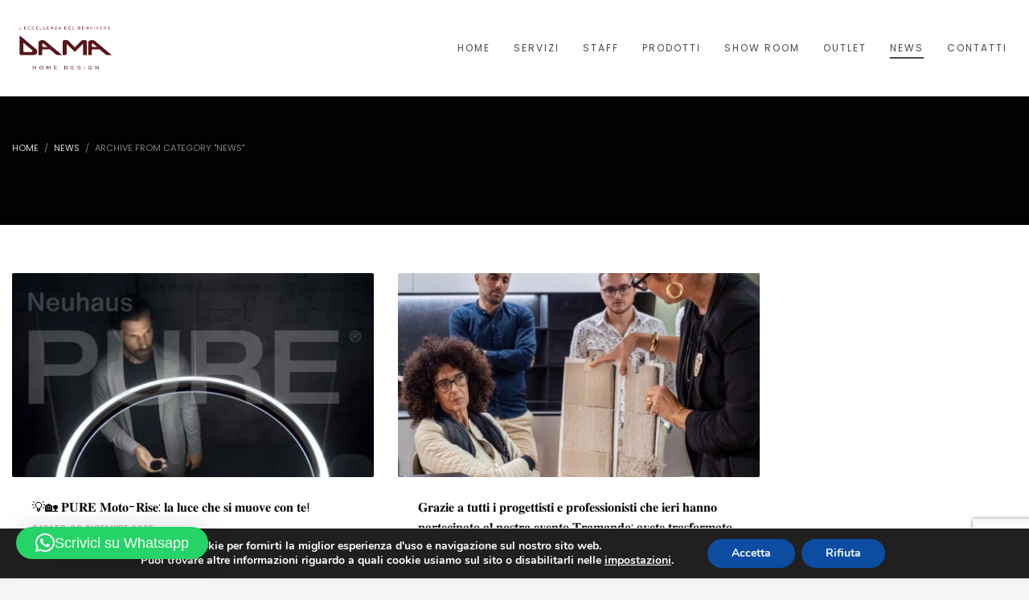

--- FILE ---
content_type: text/html; charset=UTF-8
request_url: https://www.damahomedesign.it/category/news/
body_size: 24697
content:
<!DOCTYPE html>
<html lang="it-IT">
<head>
<meta charset="UTF-8"/>
<meta name="twitter:widgets:csp" content="on"/>
<link rel="profile" href="http://gmpg.org/xfn/11"/>
<link rel="pingback" href="https://www.damahomedesign.it/xmlrpc.php"/>

<meta name='robots' content='index, follow, max-image-preview:large, max-snippet:-1, max-video-preview:-1' />

	<!-- This site is optimized with the Yoast SEO plugin v25.2 - https://yoast.com/wordpress/plugins/seo/ -->
	<title>Le nostre news!</title>
	<meta name="description" content="Non perderti le nostre news sulle ultime proposte, tendenze e bonus statali! Arreda la tua casa con stile con la qualità dei migliori brand." />
	<link rel="canonical" href="https://www.damahomedesign.it/category/news/" />
	<link rel="next" href="https://www.damahomedesign.it/category/news/page/2/" />
	<meta property="og:locale" content="it_IT" />
	<meta property="og:type" content="article" />
	<meta property="og:title" content="Le nostre news!" />
	<meta property="og:description" content="Non perderti le nostre news sulle ultime proposte, tendenze e bonus statali! Arreda la tua casa con stile con la qualità dei migliori brand." />
	<meta property="og:url" content="https://www.damahomedesign.it/category/news/" />
	<meta property="og:site_name" content="Dama Home Design" />
	<meta name="twitter:card" content="summary_large_image" />
	<script type="application/ld+json" class="yoast-schema-graph">{"@context":"https://schema.org","@graph":[{"@type":"CollectionPage","@id":"https://www.damahomedesign.it/category/news/","url":"https://www.damahomedesign.it/category/news/","name":"Le nostre news!","isPartOf":{"@id":"https://www.damahomedesign.it/#website"},"description":"Non perderti le nostre news sulle ultime proposte, tendenze e bonus statali! Arreda la tua casa con stile con la qualità dei migliori brand.","breadcrumb":{"@id":"https://www.damahomedesign.it/category/news/#breadcrumb"},"inLanguage":"it-IT"},{"@type":"BreadcrumbList","@id":"https://www.damahomedesign.it/category/news/#breadcrumb","itemListElement":[{"@type":"ListItem","position":1,"name":"Home","item":"https://www.damahomedesign.it/"},{"@type":"ListItem","position":2,"name":"News"}]},{"@type":"WebSite","@id":"https://www.damahomedesign.it/#website","url":"https://www.damahomedesign.it/","name":"Dama Home Design","description":"","potentialAction":[{"@type":"SearchAction","target":{"@type":"EntryPoint","urlTemplate":"https://www.damahomedesign.it/?s={search_term_string}"},"query-input":{"@type":"PropertyValueSpecification","valueRequired":true,"valueName":"search_term_string"}}],"inLanguage":"it-IT"}]}</script>
	<!-- / Yoast SEO plugin. -->


<link rel='dns-prefetch' href='//www.googletagmanager.com' />
<link rel='dns-prefetch' href='//fonts.googleapis.com' />
<link rel="alternate" type="application/rss+xml" title="Dama Home Design &raquo; Feed" href="https://www.damahomedesign.it/feed/" />
<link rel="alternate" type="application/rss+xml" title="Dama Home Design &raquo; Feed dei commenti" href="https://www.damahomedesign.it/comments/feed/" />
<link rel="alternate" type="application/rss+xml" title="Dama Home Design &raquo; News Feed della categoria" href="https://www.damahomedesign.it/category/news/feed/" />
<style id='wp-img-auto-sizes-contain-inline-css' type='text/css'>
img:is([sizes=auto i],[sizes^="auto," i]){contain-intrinsic-size:3000px 1500px}
/*# sourceURL=wp-img-auto-sizes-contain-inline-css */
</style>
<link rel='stylesheet' id='zn_all_g_fonts-css' href='//fonts.googleapis.com/css?family=Poppins%3A300%2Cregular%2C500%2C600%2C700%7COpen+Sans%3A300%2C300italic%2Cregular%2Citalic%2C600%2C600italic&#038;ver=6.9' type='text/css' media='all' />
<style id='wp-emoji-styles-inline-css' type='text/css'>

	img.wp-smiley, img.emoji {
		display: inline !important;
		border: none !important;
		box-shadow: none !important;
		height: 1em !important;
		width: 1em !important;
		margin: 0 0.07em !important;
		vertical-align: -0.1em !important;
		background: none !important;
		padding: 0 !important;
	}
/*# sourceURL=wp-emoji-styles-inline-css */
</style>
<style id='wp-block-library-inline-css' type='text/css'>
:root{--wp-block-synced-color:#7a00df;--wp-block-synced-color--rgb:122,0,223;--wp-bound-block-color:var(--wp-block-synced-color);--wp-editor-canvas-background:#ddd;--wp-admin-theme-color:#007cba;--wp-admin-theme-color--rgb:0,124,186;--wp-admin-theme-color-darker-10:#006ba1;--wp-admin-theme-color-darker-10--rgb:0,107,160.5;--wp-admin-theme-color-darker-20:#005a87;--wp-admin-theme-color-darker-20--rgb:0,90,135;--wp-admin-border-width-focus:2px}@media (min-resolution:192dpi){:root{--wp-admin-border-width-focus:1.5px}}.wp-element-button{cursor:pointer}:root .has-very-light-gray-background-color{background-color:#eee}:root .has-very-dark-gray-background-color{background-color:#313131}:root .has-very-light-gray-color{color:#eee}:root .has-very-dark-gray-color{color:#313131}:root .has-vivid-green-cyan-to-vivid-cyan-blue-gradient-background{background:linear-gradient(135deg,#00d084,#0693e3)}:root .has-purple-crush-gradient-background{background:linear-gradient(135deg,#34e2e4,#4721fb 50%,#ab1dfe)}:root .has-hazy-dawn-gradient-background{background:linear-gradient(135deg,#faaca8,#dad0ec)}:root .has-subdued-olive-gradient-background{background:linear-gradient(135deg,#fafae1,#67a671)}:root .has-atomic-cream-gradient-background{background:linear-gradient(135deg,#fdd79a,#004a59)}:root .has-nightshade-gradient-background{background:linear-gradient(135deg,#330968,#31cdcf)}:root .has-midnight-gradient-background{background:linear-gradient(135deg,#020381,#2874fc)}:root{--wp--preset--font-size--normal:16px;--wp--preset--font-size--huge:42px}.has-regular-font-size{font-size:1em}.has-larger-font-size{font-size:2.625em}.has-normal-font-size{font-size:var(--wp--preset--font-size--normal)}.has-huge-font-size{font-size:var(--wp--preset--font-size--huge)}.has-text-align-center{text-align:center}.has-text-align-left{text-align:left}.has-text-align-right{text-align:right}.has-fit-text{white-space:nowrap!important}#end-resizable-editor-section{display:none}.aligncenter{clear:both}.items-justified-left{justify-content:flex-start}.items-justified-center{justify-content:center}.items-justified-right{justify-content:flex-end}.items-justified-space-between{justify-content:space-between}.screen-reader-text{border:0;clip-path:inset(50%);height:1px;margin:-1px;overflow:hidden;padding:0;position:absolute;width:1px;word-wrap:normal!important}.screen-reader-text:focus{background-color:#ddd;clip-path:none;color:#444;display:block;font-size:1em;height:auto;left:5px;line-height:normal;padding:15px 23px 14px;text-decoration:none;top:5px;width:auto;z-index:100000}html :where(.has-border-color){border-style:solid}html :where([style*=border-top-color]){border-top-style:solid}html :where([style*=border-right-color]){border-right-style:solid}html :where([style*=border-bottom-color]){border-bottom-style:solid}html :where([style*=border-left-color]){border-left-style:solid}html :where([style*=border-width]){border-style:solid}html :where([style*=border-top-width]){border-top-style:solid}html :where([style*=border-right-width]){border-right-style:solid}html :where([style*=border-bottom-width]){border-bottom-style:solid}html :where([style*=border-left-width]){border-left-style:solid}html :where(img[class*=wp-image-]){height:auto;max-width:100%}:where(figure){margin:0 0 1em}html :where(.is-position-sticky){--wp-admin--admin-bar--position-offset:var(--wp-admin--admin-bar--height,0px)}@media screen and (max-width:600px){html :where(.is-position-sticky){--wp-admin--admin-bar--position-offset:0px}}

/*# sourceURL=wp-block-library-inline-css */
</style><style id='global-styles-inline-css' type='text/css'>
:root{--wp--preset--aspect-ratio--square: 1;--wp--preset--aspect-ratio--4-3: 4/3;--wp--preset--aspect-ratio--3-4: 3/4;--wp--preset--aspect-ratio--3-2: 3/2;--wp--preset--aspect-ratio--2-3: 2/3;--wp--preset--aspect-ratio--16-9: 16/9;--wp--preset--aspect-ratio--9-16: 9/16;--wp--preset--color--black: #000000;--wp--preset--color--cyan-bluish-gray: #abb8c3;--wp--preset--color--white: #ffffff;--wp--preset--color--pale-pink: #f78da7;--wp--preset--color--vivid-red: #cf2e2e;--wp--preset--color--luminous-vivid-orange: #ff6900;--wp--preset--color--luminous-vivid-amber: #fcb900;--wp--preset--color--light-green-cyan: #7bdcb5;--wp--preset--color--vivid-green-cyan: #00d084;--wp--preset--color--pale-cyan-blue: #8ed1fc;--wp--preset--color--vivid-cyan-blue: #0693e3;--wp--preset--color--vivid-purple: #9b51e0;--wp--preset--gradient--vivid-cyan-blue-to-vivid-purple: linear-gradient(135deg,rgb(6,147,227) 0%,rgb(155,81,224) 100%);--wp--preset--gradient--light-green-cyan-to-vivid-green-cyan: linear-gradient(135deg,rgb(122,220,180) 0%,rgb(0,208,130) 100%);--wp--preset--gradient--luminous-vivid-amber-to-luminous-vivid-orange: linear-gradient(135deg,rgb(252,185,0) 0%,rgb(255,105,0) 100%);--wp--preset--gradient--luminous-vivid-orange-to-vivid-red: linear-gradient(135deg,rgb(255,105,0) 0%,rgb(207,46,46) 100%);--wp--preset--gradient--very-light-gray-to-cyan-bluish-gray: linear-gradient(135deg,rgb(238,238,238) 0%,rgb(169,184,195) 100%);--wp--preset--gradient--cool-to-warm-spectrum: linear-gradient(135deg,rgb(74,234,220) 0%,rgb(151,120,209) 20%,rgb(207,42,186) 40%,rgb(238,44,130) 60%,rgb(251,105,98) 80%,rgb(254,248,76) 100%);--wp--preset--gradient--blush-light-purple: linear-gradient(135deg,rgb(255,206,236) 0%,rgb(152,150,240) 100%);--wp--preset--gradient--blush-bordeaux: linear-gradient(135deg,rgb(254,205,165) 0%,rgb(254,45,45) 50%,rgb(107,0,62) 100%);--wp--preset--gradient--luminous-dusk: linear-gradient(135deg,rgb(255,203,112) 0%,rgb(199,81,192) 50%,rgb(65,88,208) 100%);--wp--preset--gradient--pale-ocean: linear-gradient(135deg,rgb(255,245,203) 0%,rgb(182,227,212) 50%,rgb(51,167,181) 100%);--wp--preset--gradient--electric-grass: linear-gradient(135deg,rgb(202,248,128) 0%,rgb(113,206,126) 100%);--wp--preset--gradient--midnight: linear-gradient(135deg,rgb(2,3,129) 0%,rgb(40,116,252) 100%);--wp--preset--font-size--small: 13px;--wp--preset--font-size--medium: 20px;--wp--preset--font-size--large: 36px;--wp--preset--font-size--x-large: 42px;--wp--preset--spacing--20: 0.44rem;--wp--preset--spacing--30: 0.67rem;--wp--preset--spacing--40: 1rem;--wp--preset--spacing--50: 1.5rem;--wp--preset--spacing--60: 2.25rem;--wp--preset--spacing--70: 3.38rem;--wp--preset--spacing--80: 5.06rem;--wp--preset--shadow--natural: 6px 6px 9px rgba(0, 0, 0, 0.2);--wp--preset--shadow--deep: 12px 12px 50px rgba(0, 0, 0, 0.4);--wp--preset--shadow--sharp: 6px 6px 0px rgba(0, 0, 0, 0.2);--wp--preset--shadow--outlined: 6px 6px 0px -3px rgb(255, 255, 255), 6px 6px rgb(0, 0, 0);--wp--preset--shadow--crisp: 6px 6px 0px rgb(0, 0, 0);}:where(.is-layout-flex){gap: 0.5em;}:where(.is-layout-grid){gap: 0.5em;}body .is-layout-flex{display: flex;}.is-layout-flex{flex-wrap: wrap;align-items: center;}.is-layout-flex > :is(*, div){margin: 0;}body .is-layout-grid{display: grid;}.is-layout-grid > :is(*, div){margin: 0;}:where(.wp-block-columns.is-layout-flex){gap: 2em;}:where(.wp-block-columns.is-layout-grid){gap: 2em;}:where(.wp-block-post-template.is-layout-flex){gap: 1.25em;}:where(.wp-block-post-template.is-layout-grid){gap: 1.25em;}.has-black-color{color: var(--wp--preset--color--black) !important;}.has-cyan-bluish-gray-color{color: var(--wp--preset--color--cyan-bluish-gray) !important;}.has-white-color{color: var(--wp--preset--color--white) !important;}.has-pale-pink-color{color: var(--wp--preset--color--pale-pink) !important;}.has-vivid-red-color{color: var(--wp--preset--color--vivid-red) !important;}.has-luminous-vivid-orange-color{color: var(--wp--preset--color--luminous-vivid-orange) !important;}.has-luminous-vivid-amber-color{color: var(--wp--preset--color--luminous-vivid-amber) !important;}.has-light-green-cyan-color{color: var(--wp--preset--color--light-green-cyan) !important;}.has-vivid-green-cyan-color{color: var(--wp--preset--color--vivid-green-cyan) !important;}.has-pale-cyan-blue-color{color: var(--wp--preset--color--pale-cyan-blue) !important;}.has-vivid-cyan-blue-color{color: var(--wp--preset--color--vivid-cyan-blue) !important;}.has-vivid-purple-color{color: var(--wp--preset--color--vivid-purple) !important;}.has-black-background-color{background-color: var(--wp--preset--color--black) !important;}.has-cyan-bluish-gray-background-color{background-color: var(--wp--preset--color--cyan-bluish-gray) !important;}.has-white-background-color{background-color: var(--wp--preset--color--white) !important;}.has-pale-pink-background-color{background-color: var(--wp--preset--color--pale-pink) !important;}.has-vivid-red-background-color{background-color: var(--wp--preset--color--vivid-red) !important;}.has-luminous-vivid-orange-background-color{background-color: var(--wp--preset--color--luminous-vivid-orange) !important;}.has-luminous-vivid-amber-background-color{background-color: var(--wp--preset--color--luminous-vivid-amber) !important;}.has-light-green-cyan-background-color{background-color: var(--wp--preset--color--light-green-cyan) !important;}.has-vivid-green-cyan-background-color{background-color: var(--wp--preset--color--vivid-green-cyan) !important;}.has-pale-cyan-blue-background-color{background-color: var(--wp--preset--color--pale-cyan-blue) !important;}.has-vivid-cyan-blue-background-color{background-color: var(--wp--preset--color--vivid-cyan-blue) !important;}.has-vivid-purple-background-color{background-color: var(--wp--preset--color--vivid-purple) !important;}.has-black-border-color{border-color: var(--wp--preset--color--black) !important;}.has-cyan-bluish-gray-border-color{border-color: var(--wp--preset--color--cyan-bluish-gray) !important;}.has-white-border-color{border-color: var(--wp--preset--color--white) !important;}.has-pale-pink-border-color{border-color: var(--wp--preset--color--pale-pink) !important;}.has-vivid-red-border-color{border-color: var(--wp--preset--color--vivid-red) !important;}.has-luminous-vivid-orange-border-color{border-color: var(--wp--preset--color--luminous-vivid-orange) !important;}.has-luminous-vivid-amber-border-color{border-color: var(--wp--preset--color--luminous-vivid-amber) !important;}.has-light-green-cyan-border-color{border-color: var(--wp--preset--color--light-green-cyan) !important;}.has-vivid-green-cyan-border-color{border-color: var(--wp--preset--color--vivid-green-cyan) !important;}.has-pale-cyan-blue-border-color{border-color: var(--wp--preset--color--pale-cyan-blue) !important;}.has-vivid-cyan-blue-border-color{border-color: var(--wp--preset--color--vivid-cyan-blue) !important;}.has-vivid-purple-border-color{border-color: var(--wp--preset--color--vivid-purple) !important;}.has-vivid-cyan-blue-to-vivid-purple-gradient-background{background: var(--wp--preset--gradient--vivid-cyan-blue-to-vivid-purple) !important;}.has-light-green-cyan-to-vivid-green-cyan-gradient-background{background: var(--wp--preset--gradient--light-green-cyan-to-vivid-green-cyan) !important;}.has-luminous-vivid-amber-to-luminous-vivid-orange-gradient-background{background: var(--wp--preset--gradient--luminous-vivid-amber-to-luminous-vivid-orange) !important;}.has-luminous-vivid-orange-to-vivid-red-gradient-background{background: var(--wp--preset--gradient--luminous-vivid-orange-to-vivid-red) !important;}.has-very-light-gray-to-cyan-bluish-gray-gradient-background{background: var(--wp--preset--gradient--very-light-gray-to-cyan-bluish-gray) !important;}.has-cool-to-warm-spectrum-gradient-background{background: var(--wp--preset--gradient--cool-to-warm-spectrum) !important;}.has-blush-light-purple-gradient-background{background: var(--wp--preset--gradient--blush-light-purple) !important;}.has-blush-bordeaux-gradient-background{background: var(--wp--preset--gradient--blush-bordeaux) !important;}.has-luminous-dusk-gradient-background{background: var(--wp--preset--gradient--luminous-dusk) !important;}.has-pale-ocean-gradient-background{background: var(--wp--preset--gradient--pale-ocean) !important;}.has-electric-grass-gradient-background{background: var(--wp--preset--gradient--electric-grass) !important;}.has-midnight-gradient-background{background: var(--wp--preset--gradient--midnight) !important;}.has-small-font-size{font-size: var(--wp--preset--font-size--small) !important;}.has-medium-font-size{font-size: var(--wp--preset--font-size--medium) !important;}.has-large-font-size{font-size: var(--wp--preset--font-size--large) !important;}.has-x-large-font-size{font-size: var(--wp--preset--font-size--x-large) !important;}
/*# sourceURL=global-styles-inline-css */
</style>

<style id='classic-theme-styles-inline-css' type='text/css'>
/*! This file is auto-generated */
.wp-block-button__link{color:#fff;background-color:#32373c;border-radius:9999px;box-shadow:none;text-decoration:none;padding:calc(.667em + 2px) calc(1.333em + 2px);font-size:1.125em}.wp-block-file__button{background:#32373c;color:#fff;text-decoration:none}
/*# sourceURL=/wp-includes/css/classic-themes.min.css */
</style>
<link rel='stylesheet' id='kallyas-styles-css' href='https://www.damahomedesign.it/wp-content/themes/kallyas/style.css?ver=4.19.6' type='text/css' media='all' />
<link rel='stylesheet' id='th-bootstrap-styles-css' href='https://www.damahomedesign.it/wp-content/themes/kallyas/css/bootstrap.min.css?ver=4.19.6' type='text/css' media='all' />
<link rel='stylesheet' id='th-theme-template-styles-css' href='https://www.damahomedesign.it/wp-content/themes/kallyas/css/template.min.css?ver=4.19.6' type='text/css' media='all' />
<link rel='stylesheet' id='qlwapp-frontend-css' href='https://www.damahomedesign.it/wp-content/plugins/wp-whatsapp-chat/build/frontend/css/style.css?ver=7.7.1' type='text/css' media='all' />
<link rel='stylesheet' id='zion-frontend-css' href='https://www.damahomedesign.it/wp-content/themes/kallyas/framework/zion-builder/assets/css/znb_frontend.css?ver=1.2.1' type='text/css' media='all' />
<link rel='stylesheet' id='231-smart-layout.css-css' href='https://www.damahomedesign.it/wp-content/uploads/zion-builder/cache/231-smart-layout.css?ver=c041ffbf87f73169ea0937bd5e609bd8' type='text/css' media='all' />
<link rel='stylesheet' id='th-theme-print-stylesheet-css' href='https://www.damahomedesign.it/wp-content/themes/kallyas/css/print.css?ver=4.19.6' type='text/css' media='print' />
<link rel='stylesheet' id='th-theme-options-styles-css' href='//www.damahomedesign.it/wp-content/uploads/zn_dynamic.css?ver=1732207585' type='text/css' media='all' />
<link rel='stylesheet' id='moove_gdpr_frontend-css' href='https://www.damahomedesign.it/wp-content/plugins/gdpr-cookie-compliance/dist/styles/gdpr-main.css?ver=4.16.1' type='text/css' media='all' />
<style id='moove_gdpr_frontend-inline-css' type='text/css'>
#moove_gdpr_cookie_modal,#moove_gdpr_cookie_info_bar,.gdpr_cookie_settings_shortcode_content{font-family:Nunito,sans-serif}#moove_gdpr_save_popup_settings_button{background-color:#373737;color:#fff}#moove_gdpr_save_popup_settings_button:hover{background-color:#000}#moove_gdpr_cookie_info_bar .moove-gdpr-info-bar-container .moove-gdpr-info-bar-content a.mgbutton,#moove_gdpr_cookie_info_bar .moove-gdpr-info-bar-container .moove-gdpr-info-bar-content button.mgbutton{background-color:#0C4DA2}#moove_gdpr_cookie_modal .moove-gdpr-modal-content .moove-gdpr-modal-footer-content .moove-gdpr-button-holder a.mgbutton,#moove_gdpr_cookie_modal .moove-gdpr-modal-content .moove-gdpr-modal-footer-content .moove-gdpr-button-holder button.mgbutton,.gdpr_cookie_settings_shortcode_content .gdpr-shr-button.button-green{background-color:#0C4DA2;border-color:#0C4DA2}#moove_gdpr_cookie_modal .moove-gdpr-modal-content .moove-gdpr-modal-footer-content .moove-gdpr-button-holder a.mgbutton:hover,#moove_gdpr_cookie_modal .moove-gdpr-modal-content .moove-gdpr-modal-footer-content .moove-gdpr-button-holder button.mgbutton:hover,.gdpr_cookie_settings_shortcode_content .gdpr-shr-button.button-green:hover{background-color:#fff;color:#0C4DA2}#moove_gdpr_cookie_modal .moove-gdpr-modal-content .moove-gdpr-modal-close i,#moove_gdpr_cookie_modal .moove-gdpr-modal-content .moove-gdpr-modal-close span.gdpr-icon{background-color:#0C4DA2;border:1px solid #0C4DA2}#moove_gdpr_cookie_info_bar span.change-settings-button.focus-g,#moove_gdpr_cookie_info_bar span.change-settings-button:focus,#moove_gdpr_cookie_info_bar button.change-settings-button.focus-g,#moove_gdpr_cookie_info_bar button.change-settings-button:focus{-webkit-box-shadow:0 0 1px 3px #0C4DA2;-moz-box-shadow:0 0 1px 3px #0C4DA2;box-shadow:0 0 1px 3px #0C4DA2}#moove_gdpr_cookie_modal .moove-gdpr-modal-content .moove-gdpr-modal-close i:hover,#moove_gdpr_cookie_modal .moove-gdpr-modal-content .moove-gdpr-modal-close span.gdpr-icon:hover,#moove_gdpr_cookie_info_bar span[data-href]>u.change-settings-button{color:#0C4DA2}#moove_gdpr_cookie_modal .moove-gdpr-modal-content .moove-gdpr-modal-left-content #moove-gdpr-menu li.menu-item-selected a span.gdpr-icon,#moove_gdpr_cookie_modal .moove-gdpr-modal-content .moove-gdpr-modal-left-content #moove-gdpr-menu li.menu-item-selected button span.gdpr-icon{color:inherit}#moove_gdpr_cookie_modal .moove-gdpr-modal-content .moove-gdpr-modal-left-content #moove-gdpr-menu li a span.gdpr-icon,#moove_gdpr_cookie_modal .moove-gdpr-modal-content .moove-gdpr-modal-left-content #moove-gdpr-menu li button span.gdpr-icon{color:inherit}#moove_gdpr_cookie_modal .gdpr-acc-link{line-height:0;font-size:0;color:transparent;position:absolute}#moove_gdpr_cookie_modal .moove-gdpr-modal-content .moove-gdpr-modal-close:hover i,#moove_gdpr_cookie_modal .moove-gdpr-modal-content .moove-gdpr-modal-left-content #moove-gdpr-menu li a,#moove_gdpr_cookie_modal .moove-gdpr-modal-content .moove-gdpr-modal-left-content #moove-gdpr-menu li button,#moove_gdpr_cookie_modal .moove-gdpr-modal-content .moove-gdpr-modal-left-content #moove-gdpr-menu li button i,#moove_gdpr_cookie_modal .moove-gdpr-modal-content .moove-gdpr-modal-left-content #moove-gdpr-menu li a i,#moove_gdpr_cookie_modal .moove-gdpr-modal-content .moove-gdpr-tab-main .moove-gdpr-tab-main-content a:hover,#moove_gdpr_cookie_info_bar.moove-gdpr-dark-scheme .moove-gdpr-info-bar-container .moove-gdpr-info-bar-content a.mgbutton:hover,#moove_gdpr_cookie_info_bar.moove-gdpr-dark-scheme .moove-gdpr-info-bar-container .moove-gdpr-info-bar-content button.mgbutton:hover,#moove_gdpr_cookie_info_bar.moove-gdpr-dark-scheme .moove-gdpr-info-bar-container .moove-gdpr-info-bar-content a:hover,#moove_gdpr_cookie_info_bar.moove-gdpr-dark-scheme .moove-gdpr-info-bar-container .moove-gdpr-info-bar-content button:hover,#moove_gdpr_cookie_info_bar.moove-gdpr-dark-scheme .moove-gdpr-info-bar-container .moove-gdpr-info-bar-content span.change-settings-button:hover,#moove_gdpr_cookie_info_bar.moove-gdpr-dark-scheme .moove-gdpr-info-bar-container .moove-gdpr-info-bar-content button.change-settings-button:hover,#moove_gdpr_cookie_info_bar.moove-gdpr-dark-scheme .moove-gdpr-info-bar-container .moove-gdpr-info-bar-content u.change-settings-button:hover,#moove_gdpr_cookie_info_bar span[data-href]>u.change-settings-button,#moove_gdpr_cookie_info_bar.moove-gdpr-dark-scheme .moove-gdpr-info-bar-container .moove-gdpr-info-bar-content a.mgbutton.focus-g,#moove_gdpr_cookie_info_bar.moove-gdpr-dark-scheme .moove-gdpr-info-bar-container .moove-gdpr-info-bar-content button.mgbutton.focus-g,#moove_gdpr_cookie_info_bar.moove-gdpr-dark-scheme .moove-gdpr-info-bar-container .moove-gdpr-info-bar-content a.focus-g,#moove_gdpr_cookie_info_bar.moove-gdpr-dark-scheme .moove-gdpr-info-bar-container .moove-gdpr-info-bar-content button.focus-g,#moove_gdpr_cookie_info_bar.moove-gdpr-dark-scheme .moove-gdpr-info-bar-container .moove-gdpr-info-bar-content a.mgbutton:focus,#moove_gdpr_cookie_info_bar.moove-gdpr-dark-scheme .moove-gdpr-info-bar-container .moove-gdpr-info-bar-content button.mgbutton:focus,#moove_gdpr_cookie_info_bar.moove-gdpr-dark-scheme .moove-gdpr-info-bar-container .moove-gdpr-info-bar-content a:focus,#moove_gdpr_cookie_info_bar.moove-gdpr-dark-scheme .moove-gdpr-info-bar-container .moove-gdpr-info-bar-content button:focus,#moove_gdpr_cookie_info_bar.moove-gdpr-dark-scheme .moove-gdpr-info-bar-container .moove-gdpr-info-bar-content span.change-settings-button.focus-g,span.change-settings-button:focus,button.change-settings-button.focus-g,button.change-settings-button:focus,#moove_gdpr_cookie_info_bar.moove-gdpr-dark-scheme .moove-gdpr-info-bar-container .moove-gdpr-info-bar-content u.change-settings-button.focus-g,#moove_gdpr_cookie_info_bar.moove-gdpr-dark-scheme .moove-gdpr-info-bar-container .moove-gdpr-info-bar-content u.change-settings-button:focus{color:#0C4DA2}#moove_gdpr_cookie_modal .moove-gdpr-branding.focus-g span,#moove_gdpr_cookie_modal .moove-gdpr-modal-content .moove-gdpr-tab-main a.focus-g{color:#0C4DA2}#moove_gdpr_cookie_modal.gdpr_lightbox-hide{display:none}
/*# sourceURL=moove_gdpr_frontend-inline-css */
</style>
<script type="text/javascript" src="https://www.damahomedesign.it/wp-includes/js/jquery/jquery.min.js?ver=3.7.1" id="jquery-core-js"></script>
<script type="text/javascript" src="https://www.damahomedesign.it/wp-includes/js/jquery/jquery-migrate.min.js?ver=3.4.1" id="jquery-migrate-js"></script>

<!-- Snippet del tag Google (gtag.js) aggiunto da Site Kit -->
<!-- Snippet Google Analytics aggiunto da Site Kit -->
<!-- Snippet di Google Ads aggiunto da Site Kit -->
<script type="text/javascript" src="https://www.googletagmanager.com/gtag/js?id=GT-NFPQGTJB" id="google_gtagjs-js" async></script>
<script type="text/javascript" id="google_gtagjs-js-after">
/* <![CDATA[ */
window.dataLayer = window.dataLayer || [];function gtag(){dataLayer.push(arguments);}
gtag("set","linker",{"domains":["www.damahomedesign.it"]});
gtag("js", new Date());
gtag("set", "developer_id.dZTNiMT", true);
gtag("config", "GT-NFPQGTJB");
gtag("config", "AW-16639870664");
 window._googlesitekit = window._googlesitekit || {}; window._googlesitekit.throttledEvents = []; window._googlesitekit.gtagEvent = (name, data) => { var key = JSON.stringify( { name, data } ); if ( !! window._googlesitekit.throttledEvents[ key ] ) { return; } window._googlesitekit.throttledEvents[ key ] = true; setTimeout( () => { delete window._googlesitekit.throttledEvents[ key ]; }, 5 ); gtag( "event", name, { ...data, event_source: "site-kit" } ); }; 
//# sourceURL=google_gtagjs-js-after
/* ]]> */
</script>
<link rel="https://api.w.org/" href="https://www.damahomedesign.it/wp-json/" /><link rel="alternate" title="JSON" type="application/json" href="https://www.damahomedesign.it/wp-json/wp/v2/categories/501" /><link rel="EditURI" type="application/rsd+xml" title="RSD" href="https://www.damahomedesign.it/xmlrpc.php?rsd" />
<meta name="generator" content="WordPress 6.9" />
<meta name="generator" content="Site Kit by Google 1.170.0" />		<meta name="theme-color"
			  content="#561317">
				<meta name="viewport" content="width=device-width, initial-scale=1, maximum-scale=1"/>
		
		<!--[if lte IE 8]>
		<script type="text/javascript">
			var $buoop = {
				vs: {i: 10, f: 25, o: 12.1, s: 7, n: 9}
			};

			$buoop.ol = window.onload;

			window.onload = function () {
				try {
					if ($buoop.ol) {
						$buoop.ol()
					}
				}
				catch (e) {
				}

				var e = document.createElement("script");
				e.setAttribute("type", "text/javascript");
				e.setAttribute("src", "https://browser-update.org/update.js");
				document.body.appendChild(e);
			};
		</script>
		<![endif]-->

		<!-- for IE6-8 support of HTML5 elements -->
		<!--[if lt IE 9]>
		<script src="//html5shim.googlecode.com/svn/trunk/html5.js"></script>
		<![endif]-->
		
	<!-- Fallback for animating in viewport -->
	<noscript>
		<style type="text/css" media="screen">
			.zn-animateInViewport {visibility: visible;}
		</style>
	</noscript>
	<style type="text/css">.recentcomments a{display:inline !important;padding:0 !important;margin:0 !important;}</style><meta name="generator" content="Powered by Slider Revolution 6.6.7 - responsive, Mobile-Friendly Slider Plugin for WordPress with comfortable drag and drop interface." />
<link rel="icon" href="https://www.damahomedesign.it/wp-content/uploads/2023/02/Senza-titolo-5.png" sizes="32x32" />
<link rel="icon" href="https://www.damahomedesign.it/wp-content/uploads/2023/02/Senza-titolo-5.png" sizes="192x192" />
<link rel="apple-touch-icon" href="https://www.damahomedesign.it/wp-content/uploads/2023/02/Senza-titolo-5.png" />
<meta name="msapplication-TileImage" content="https://www.damahomedesign.it/wp-content/uploads/2023/02/Senza-titolo-5.png" />
<script>function setREVStartSize(e){
			//window.requestAnimationFrame(function() {
				window.RSIW = window.RSIW===undefined ? window.innerWidth : window.RSIW;
				window.RSIH = window.RSIH===undefined ? window.innerHeight : window.RSIH;
				try {
					var pw = document.getElementById(e.c).parentNode.offsetWidth,
						newh;
					pw = pw===0 || isNaN(pw) || (e.l=="fullwidth" || e.layout=="fullwidth") ? window.RSIW : pw;
					e.tabw = e.tabw===undefined ? 0 : parseInt(e.tabw);
					e.thumbw = e.thumbw===undefined ? 0 : parseInt(e.thumbw);
					e.tabh = e.tabh===undefined ? 0 : parseInt(e.tabh);
					e.thumbh = e.thumbh===undefined ? 0 : parseInt(e.thumbh);
					e.tabhide = e.tabhide===undefined ? 0 : parseInt(e.tabhide);
					e.thumbhide = e.thumbhide===undefined ? 0 : parseInt(e.thumbhide);
					e.mh = e.mh===undefined || e.mh=="" || e.mh==="auto" ? 0 : parseInt(e.mh,0);
					if(e.layout==="fullscreen" || e.l==="fullscreen")
						newh = Math.max(e.mh,window.RSIH);
					else{
						e.gw = Array.isArray(e.gw) ? e.gw : [e.gw];
						for (var i in e.rl) if (e.gw[i]===undefined || e.gw[i]===0) e.gw[i] = e.gw[i-1];
						e.gh = e.el===undefined || e.el==="" || (Array.isArray(e.el) && e.el.length==0)? e.gh : e.el;
						e.gh = Array.isArray(e.gh) ? e.gh : [e.gh];
						for (var i in e.rl) if (e.gh[i]===undefined || e.gh[i]===0) e.gh[i] = e.gh[i-1];
											
						var nl = new Array(e.rl.length),
							ix = 0,
							sl;
						e.tabw = e.tabhide>=pw ? 0 : e.tabw;
						e.thumbw = e.thumbhide>=pw ? 0 : e.thumbw;
						e.tabh = e.tabhide>=pw ? 0 : e.tabh;
						e.thumbh = e.thumbhide>=pw ? 0 : e.thumbh;
						for (var i in e.rl) nl[i] = e.rl[i]<window.RSIW ? 0 : e.rl[i];
						sl = nl[0];
						for (var i in nl) if (sl>nl[i] && nl[i]>0) { sl = nl[i]; ix=i;}
						var m = pw>(e.gw[ix]+e.tabw+e.thumbw) ? 1 : (pw-(e.tabw+e.thumbw)) / (e.gw[ix]);
						newh =  (e.gh[ix] * m) + (e.tabh + e.thumbh);
					}
					var el = document.getElementById(e.c);
					if (el!==null && el) el.style.height = newh+"px";
					el = document.getElementById(e.c+"_wrapper");
					if (el!==null && el) {
						el.style.height = newh+"px";
						el.style.display = "block";
					}
				} catch(e){
					console.log("Failure at Presize of Slider:" + e)
				}
			//});
		  };</script>
		<style type="text/css" id="wp-custom-css">
			/* BLOG */

.catItemAuthor.kl-blog-item-author,
.kl-single-layout--modern .kl-blog-post-author-link {
	display: none;
}


h1, .page-title, .h1-typography {
	font-family: "Poppins", Helvetica, Arial, sans-serif;
	font-size: 32px;
	line-height: 38px;
	font-weight: 700;
	font-style: normal;
}


.hoverBorder::after {
	content: none;
}

.main-nav .zn_mega_container, .main-nav ul ul.sub-menu {
	position: absolute;
	border-radius: 2px;
	border: 1 solid hsla(0,0%,100%,.8);
	box-shadow: none !important;
	padding: 6px 0;
	background: rgba(255,255,255,0.9);
}

.kl-blog-item-title {
    margin: 0;
}

.kl-blog-item-details {
    padding: 0;
}

/* PARTNER */
.partner .hoverBorder img {
	filter: grayscale(1);
	opacity: 0.3;}

.partner .hoverBorder img:hover {
	filter: grayscale(0);
	opacity: 0.8;}

/* PORTFOLIO */
.portfolio-item-extraimg {
	margin: -55px 0;
}

.btn-lined {
	font-size: 12px;
	border-radius: 0px;
	text-transform: uppercase;
}

.portfolio-item-title {
	text-transform: uppercase;
	font-size: 28px;
	letter-spacing: 4px;
	line-height: 1;
	color: #ccc !important;
	font-weight: 900;
}

.subheader-titles {
  display: none;
}

.portfolio-item-livelink {
	float: left;
	margin-top: 0px;
}

.img-full.portfolio-item-right {
	padding: 50px;
}

@media (max-width: 767px) {
	.img-full.portfolio-item-right {
	padding: 0px;
}
}




/* CONTATTI */

.wpcf7-form-control:not(.wpcf7-checkbox):not(.wpcf7-radio) {
	font-size: 12px;
	padding: 14px;
	height: auto;
	outline: none;
	box-shadow: none;
	border: 0 solid #d9d9d9;
	width: 100%;
	border-bottom: 1px solid #d9d9d9;
	font-family: "Poppins", Helvetica, Arial, sans-serif;
	font-weight: bold ;
}

label {
	display: inline-block;
	max-width: 100%;
	margin-bottom: 5px;
	font-weight: 400;
	font-size: 12px;
	text-transform: uppercase;
	letter-spacing: 1px;
}

.acceptance {
	font-size: 12px;
	line-height: 1.5em;
}

.wpcf7-list-item {
	display: inline-block;
	margin: 0;
}

.wpcf7-form-control.has-spinner.wpcf7-submit {
	width: 20%;
	margin-top: 30px;
	background: #3a0101;
	border: 0;
	border-radius: 0;
	text-transform: uppercase;
	color: #fff;
}

.znpb-footer-smart-area .tbk__subtitle a:link{color:white}



#qlwapp.qlwapp-bottom-left, #qlwapp.qlwapp-bottom-right {
    bottom: 50px;
}
#qlwapp.qlwapp-middle-right, #qlwapp.qlwapp-bottom-right {
    right: -10px;
}

		</style>
			<!-- Event snippet for Chiamate conversion page
In your html page, add the snippet and call gtag_report_conversion when someone clicks on the chosen link or button. -->
<script>
function gtag_report_conversion(url) {
  var callback = function () {
    if (typeof(url) != 'undefined') {
      window.location = url;
    }
  };
  gtag('event', 'conversion', {
      'send_to': 'AW-16639870664/ASo9CKueyt0ZEMiNwf49',
      'event_callback': callback
  });
  return false;
}
</script>
<link rel='stylesheet' id='rs-plugin-settings-css' href='https://www.damahomedesign.it/wp-content/plugins/revslider/public/assets/css/rs6.css?ver=6.6.7' type='text/css' media='all' />
<style id='rs-plugin-settings-inline-css' type='text/css'>
#rs-demo-id {}
/*# sourceURL=rs-plugin-settings-inline-css */
</style>
</head>

<body  class="archive category category-news category-501 wp-theme-kallyas kl-skin--light" itemscope="itemscope" itemtype="https://schema.org/WebPage" >


<div class="login_register_stuff"></div><!-- end login register stuff -->		<div id="fb-root"></div>
		<script>(function (d, s, id) {
			var js, fjs = d.getElementsByTagName(s)[0];
			if (d.getElementById(id)) {return;}
			js = d.createElement(s); js.id = id;
			js.src = "https://connect.facebook.net/en_US/sdk.js#xfbml=1&version=v3.0";
			fjs.parentNode.insertBefore(js, fjs);
		}(document, 'script', 'facebook-jssdk'));</script>
		

<div id="page_wrapper">

<header id="header" class="site-header  style12   header--fixed  site-header--absolute-xs site-header-xs-color-scheme--light headerstyle-xs--image_color  sticky-resize headerstyle--default site-header--absolute nav-th--light sheader-sh--dark"   role="banner" itemscope="itemscope" itemtype="https://schema.org/WPHeader" >
		<div class="site-header-wrapper sticky-top-area">

		<div class="site-header-top-wrapper topbar-style--default  sh--dark">

			<div class="siteheader-container container">

				

			</div>
		</div><!-- /.site-header-top-wrapper -->

		<div class="kl-top-header site-header-main-wrapper clearfix  header-no-top  header-no-bottom  sh--dark">

			<div class="container siteheader-container ">

				<div class='fxb-col fxb-basis-auto'>

					

<div class="fxb-row site-header-row site-header-main ">

	<div class='fxb-col fxb fxb-start-x fxb-center-y fxb-basis-auto fxb-grow-0 fxb-sm-half site-header-col-left site-header-main-left'>
				<div id="logo-container" class="logo-container   logosize--contain zn-original-logo">
			<!-- Logo -->
			<h3 class='site-logo logo ' id='logo'><a href='https://www.damahomedesign.it/' class='site-logo-anch'><img class="logo-img site-logo-img" src="https://www.damahomedesign.it/wp-content/uploads/2024/11/DaMa.png"  alt="Dama Home Design" title="" data-mobile-logo="https://www.damahomedesign.it/wp-content/uploads/2024/11/DaMa.png" /></a></h3>			<!-- InfoCard -->
					</div>

			</div>

	<div class='fxb-col fxb fxb-center-x fxb-center-y fxb-basis-auto fxb-grow-0 site-header-col-center site-header-main-center'>
			</div>

	<div class='fxb-col fxb fxb-end-x fxb-center-y fxb-basis-auto fxb-sm-half site-header-col-right site-header-main-right'>

		<div class='fxb-col fxb fxb-end-x fxb-center-y fxb-basis-auto fxb-sm-half site-header-main-right-top'>
								<div class="sh-component main-menu-wrapper" role="navigation" itemscope="itemscope" itemtype="https://schema.org/SiteNavigationElement" >

					<div class="zn-res-menuwrapper">
			<a href="#" class="zn-res-trigger zn-menuBurger zn-menuBurger--3--s zn-menuBurger--anim1 " id="zn-res-trigger">
				<span></span>
				<span></span>
				<span></span>
			</a>
		</div><!-- end responsive menu -->
		<div id="main-menu" class="main-nav mainnav--sidepanel mainnav--active-uline mainnav--pointer-dash nav-mm--light zn_mega_wrapper "><ul id="menu-main-menu" class="main-menu main-menu-nav zn_mega_menu "><li id="menu-item-407" class="main-menu-item menu-item menu-item-type-post_type menu-item-object-page menu-item-home menu-item-407  main-menu-item-top  menu-item-even menu-item-depth-0"><a href="https://www.damahomedesign.it/" class=" main-menu-link main-menu-link-top"><span>Home</span></a></li>
<li id="menu-item-396" class="main-menu-item menu-item menu-item-type-post_type menu-item-object-page menu-item-396  main-menu-item-top  menu-item-even menu-item-depth-0"><a href="https://www.damahomedesign.it/servizi/" class=" main-menu-link main-menu-link-top"><span>Servizi</span></a></li>
<li id="menu-item-567" class="main-menu-item menu-item menu-item-type-post_type menu-item-object-page menu-item-567  main-menu-item-top  menu-item-even menu-item-depth-0"><a href="https://www.damahomedesign.it/staff/" class=" main-menu-link main-menu-link-top"><span>Staff</span></a></li>
<li id="menu-item-397" class="main-menu-item menu-item menu-item-type-post_type menu-item-object-page menu-item-has-children menu-item-397  main-menu-item-top  menu-item-even menu-item-depth-0"><a href="https://www.damahomedesign.it/prodotti/" class=" main-menu-link main-menu-link-top"><span>Prodotti</span></a>
<ul class="sub-menu clearfix">
	<li id="menu-item-399" class="main-menu-item menu-item menu-item-type-post_type menu-item-object-portfolio menu-item-399  main-menu-item-sub  menu-item-odd menu-item-depth-1"><a href="https://www.damahomedesign.it/project/arredamento/" class=" main-menu-link main-menu-link-sub"><span>Arredamento</span></a></li>
	<li id="menu-item-542" class="main-menu-item menu-item menu-item-type-post_type menu-item-object-portfolio menu-item-542  main-menu-item-sub  menu-item-odd menu-item-depth-1"><a href="https://www.damahomedesign.it/project/carte-da-parati/" class=" main-menu-link main-menu-link-sub"><span>Carte da parati e rivestimenti</span></a></li>
	<li id="menu-item-846" class="main-menu-item menu-item menu-item-type-post_type menu-item-object-portfolio menu-item-846  main-menu-item-sub  menu-item-odd menu-item-depth-1"><a href="https://www.damahomedesign.it/project/ceramiche-e-rivestimenti/" class=" main-menu-link main-menu-link-sub"><span>Ceramiche e Rivestimenti</span></a></li>
	<li id="menu-item-400" class="main-menu-item menu-item menu-item-type-post_type menu-item-object-portfolio menu-item-400  main-menu-item-sub  menu-item-odd menu-item-depth-1"><a href="https://www.damahomedesign.it/project/cucine/" class=" main-menu-link main-menu-link-sub"><span>Cucine</span></a></li>
	<li id="menu-item-401" class="main-menu-item menu-item menu-item-type-post_type menu-item-object-portfolio menu-item-401  main-menu-item-sub  menu-item-odd menu-item-depth-1"><a href="https://www.damahomedesign.it/project/infissi/" class=" main-menu-link main-menu-link-sub"><span>Infissi</span></a></li>
	<li id="menu-item-402" class="main-menu-item menu-item menu-item-type-post_type menu-item-object-portfolio menu-item-402  main-menu-item-sub  menu-item-odd menu-item-depth-1"><a href="https://www.damahomedesign.it/project/letti-e-divani/" class=" main-menu-link main-menu-link-sub"><span>Letti e Divani</span></a></li>
	<li id="menu-item-923" class="main-menu-item menu-item menu-item-type-post_type menu-item-object-portfolio menu-item-923  main-menu-item-sub  menu-item-odd menu-item-depth-1"><a href="https://www.damahomedesign.it/project/arredamento-outdoor/" class=" main-menu-link main-menu-link-sub"><span>Outdoor</span></a></li>
	<li id="menu-item-403" class="main-menu-item menu-item menu-item-type-post_type menu-item-object-portfolio menu-item-403  main-menu-item-sub  menu-item-odd menu-item-depth-1"><a href="https://www.damahomedesign.it/project/pavimenti-in-legno-e-laminato/" class=" main-menu-link main-menu-link-sub"><span>Pavimenti in legno e laminato</span></a></li>
	<li id="menu-item-406" class="main-menu-item menu-item menu-item-type-post_type menu-item-object-portfolio menu-item-406  main-menu-item-sub  menu-item-odd menu-item-depth-1"><a href="https://www.damahomedesign.it/project/tende-solari/" class=" main-menu-link main-menu-link-sub"><span>Pergole e Tende solari</span></a></li>
	<li id="menu-item-404" class="main-menu-item menu-item menu-item-type-post_type menu-item-object-portfolio menu-item-404  main-menu-item-sub  menu-item-odd menu-item-depth-1"><a href="https://www.damahomedesign.it/project/porte/" class=" main-menu-link main-menu-link-sub"><span>Porte</span></a></li>
	<li id="menu-item-405" class="main-menu-item menu-item menu-item-type-post_type menu-item-object-portfolio menu-item-405  main-menu-item-sub  menu-item-odd menu-item-depth-1"><a href="https://www.damahomedesign.it/project/scale/" class=" main-menu-link main-menu-link-sub"><span>Scale</span></a></li>
	<li id="menu-item-1020" class="main-menu-item menu-item menu-item-type-post_type menu-item-object-portfolio menu-item-1020  main-menu-item-sub  menu-item-odd menu-item-depth-1"><a href="https://www.damahomedesign.it/project/tavoli-e-sedie/" class=" main-menu-link main-menu-link-sub"><span>Tavoli e Sedie</span></a></li>
	<li id="menu-item-541" class="main-menu-item menu-item menu-item-type-post_type menu-item-object-portfolio menu-item-541  main-menu-item-sub  menu-item-odd menu-item-depth-1"><a href="https://www.damahomedesign.it/project/tende-interne/" class=" main-menu-link main-menu-link-sub"><span>Tende Interne</span></a></li>
	<li id="menu-item-1013" class="main-menu-item menu-item menu-item-type-post_type menu-item-object-portfolio menu-item-1013  main-menu-item-sub  menu-item-odd menu-item-depth-1"><a href="https://www.damahomedesign.it/project/vetrate-panoramiche/" class=" main-menu-link main-menu-link-sub"><span>Vetrate Panoramiche</span></a></li>
</ul>
</li>
<li id="menu-item-435" class="main-menu-item menu-item menu-item-type-post_type menu-item-object-page menu-item-435  main-menu-item-top  menu-item-even menu-item-depth-0"><a href="https://www.damahomedesign.it/showroom/" class=" main-menu-link main-menu-link-top"><span>Show Room</span></a></li>
<li id="menu-item-586" class="main-menu-item menu-item menu-item-type-taxonomy menu-item-object-category menu-item-586  main-menu-item-top  menu-item-even menu-item-depth-0"><a href="https://www.damahomedesign.it/category/outlet/" class=" main-menu-link main-menu-link-top"><span>Outlet</span></a></li>
<li id="menu-item-462" class="main-menu-item menu-item menu-item-type-taxonomy menu-item-object-category current-menu-item menu-item-462 active  main-menu-item-top  menu-item-even menu-item-depth-0"><a href="https://www.damahomedesign.it/category/news/" class=" main-menu-link main-menu-link-top"><span>News</span></a></li>
<li id="menu-item-395" class="main-menu-item menu-item menu-item-type-post_type menu-item-object-page menu-item-395  main-menu-item-top  menu-item-even menu-item-depth-0"><a href="https://www.damahomedesign.it/contatti/" class=" main-menu-link main-menu-link-top"><span>Contatti</span></a></li>
</ul></div>		</div>
		<!-- end main_menu -->
				</div>

		
	</div>

</div><!-- /.site-header-main -->


				</div>

							</div><!-- /.siteheader-container -->

		</div><!-- /.site-header-main-wrapper -->

		

	</div><!-- /.site-header-wrapper -->
	</header>
<div id="page_header" class="page-subheader page-subheader--auto page-subheader--inherit-hp zn_def_header_style  psubhead-stheader--absolute sh-tcolor--light">

    <div class="bgback"></div>

    
    <div class="th-sparkles"></div>

    <!-- DEFAULT HEADER STYLE -->
    <div class="ph-content-wrap">
        <div class="ph-content-v-center">
            <div>
                <div class="container">
                    <div class="row">
                                                <div class="col-sm-6">
                            <ul vocab="http://schema.org/" typeof="BreadcrumbList" class="breadcrumbs fixclear bread-style--minimal"><li property="itemListElement" typeof="ListItem"><a property="item" typeof="WebPage" href="https://www.damahomedesign.it"><span property="name">Home</span></a><meta property="position" content="1"></li><li property="itemListElement" typeof="ListItem"><a property="item" typeof="WebPage" href="https://www.damahomedesign.it/category/news/"><span property="name">News</span></a><meta property="position" content="2"></li><li>Archive from category "News"</li></ul>                            <div class="clearfix"></div>
                        </div>
                        
                                                <div class="col-sm-6">
                            <div class="subheader-titles">
                                <h2 class="subheader-maintitle" itemprop="headline" >Category: News</h2>                            </div>
                        </div>
                                            </div>
                    <!-- end row -->
                </div>
            </div>
        </div>
    </div>
    <div class="zn_header_bottom_style"></div></div>
<section id="content" class="site-content" >
	<div class="container">
		<div class="row">

			<div id="th-content-archive" class="sidebar_right col-sm-8 col-md-9 "  role="main" itemprop="mainContentOfPage" >

					<div class="itemListView clearfix eBlog kl-blog kl-blog-list-wrapper kl-blog--style-light" itemscope="itemscope" itemtype="https://schema.org/Blog" >

        
		<div class='itemList zn_blog_columns kl-blog--columns kl-cols-2 row ' data-kl-isotope='[]'>                    <div class="col-sm-6 col-lg-6 blog-isotope-item kl-blog-column">
                        <div class="itemContainer kl-blog-item-container zn_columns zn_columns2 blog-post post-1016 post type-post status-publish format-standard hentry category-news">

                            
                                <div class="itemThumbnail kl-blog-item-thumbnail">
        <div class="zn_post_image kl-blog-post-image"><a href="https://www.damahomedesign.it/%f0%9f%92%a1%f0%9f%8f%a1-%f0%9d%90%8f%f0%9d%90%94%f0%9d%90%91%f0%9d%90%84-%f0%9d%90%8c%f0%9d%90%a8%f0%9d%90%ad%f0%9d%90%a8-%f0%9d%90%91%f0%9d%90%a2%f0%9d%90%ac%f0%9d%90%9e-%f0%9d%90%a5%f0%9d%90%9a/" class="kl-blog-post-image-link hoverBorder pull-left"><img class="zn_post_thumbnail kl-blog-post-thumbnail" src="https://www.damahomedesign.it/wp-content/uploads/2025/12/NeuhausPURE_1920x1080_1_Kopie.jpg-1024x576-460x260_c.webp" width="460" height="260" alt="" title="" /></a></div>        <div class="overlay kl-blog-item-overlay">
            <div class="overlay__inner kl-blog-item-overlay-inner">
                <a href="https://www.damahomedesign.it/%f0%9f%92%a1%f0%9f%8f%a1-%f0%9d%90%8f%f0%9d%90%94%f0%9d%90%91%f0%9d%90%84-%f0%9d%90%8c%f0%9d%90%a8%f0%9d%90%ad%f0%9d%90%a8-%f0%9d%90%91%f0%9d%90%a2%f0%9d%90%ac%f0%9d%90%9e-%f0%9d%90%a5%f0%9d%90%9a/" class="readMore kl-blog-item-overlay-more" title="💡🏡 𝐏𝐔𝐑𝐄 𝐌𝐨𝐭𝐨-𝐑𝐢𝐬𝐞: 𝐥𝐚 𝐥𝐮𝐜𝐞 𝐜𝐡𝐞 𝐬𝐢 𝐦𝐮𝐨𝐯𝐞 𝐜𝐨𝐧 𝐭𝐞!" data-readmore="Read More"></a>
            </div>
        </div>
    </div>
    
<div class="itemHeader kl-blog-item-header">
	<h3 class="itemTitle kl-blog-item-title" itemprop="headline" ><a href="https://www.damahomedesign.it/%f0%9f%92%a1%f0%9f%8f%a1-%f0%9d%90%8f%f0%9d%90%94%f0%9d%90%91%f0%9d%90%84-%f0%9d%90%8c%f0%9d%90%a8%f0%9d%90%ad%f0%9d%90%a8-%f0%9d%90%91%f0%9d%90%a2%f0%9d%90%ac%f0%9d%90%9e-%f0%9d%90%a5%f0%9d%90%9a/" rel="bookmark">💡🏡 𝐏𝐔𝐑𝐄 𝐌𝐨𝐭𝐨-𝐑𝐢𝐬𝐞: 𝐥𝐚 𝐥𝐮𝐜𝐞 𝐜𝐡𝐞 𝐬𝐢 𝐦𝐮𝐨𝐯𝐞 𝐜𝐨𝐧 𝐭𝐞!</a></h3>	<div class="post_details kl-blog-item-details kl-font-alt">
		<span class="catItemDateCreated kl-blog-item-date updated" itemprop="datePublished" >sabato, 06 Dicembre 2025</span>
		<span class="catItemAuthor kl-blog-item-author" itemprop="author" itemscope="itemscope" itemtype="https://schema.org/Person" >by <a href="https://www.damahomedesign.it/author/dama/" title="Articoli scritti da Dama" rel="author">Dama</a></span>
	</div>
	<!-- end post details -->
</div>

                            
                                <div class="itemBody kl-blog-item-body" itemprop="text" >
        <div class="itemIntroText kl-blog-item-content">
            💡🏡 𝐏𝐔𝐑𝐄 𝐌𝐨𝐭𝐨-𝐑𝐢𝐬𝐞: 𝐥𝐚 𝐥𝐮𝐜𝐞 𝐜𝐡𝐞 𝐬𝐢 𝐦𝐮𝐨𝐯𝐞 𝐜𝐨𝐧 𝐭𝐞! Un’altra grande novità del nostro showroom: un sistema che non si limita ad illuminare, ma accompagna ogni gesto intorno al tuo tavolo. 👉🏻 PURE Moto-Rise si regola in altezza e in larghezza, in modo fluido e silenzioso, con un semplice tocco o con una leggera        </div>
        <!-- end Item Intro Text -->
        <div class="clearfix"></div>
    </div>
    <!-- end Item BODY -->


<ul class="itemLinks kl-blog-item-links kl-font-alt clearfix">
    <li class="itemCategory kl-blog-item-category">
        <span class="kl-blog-item-category-icon" data-zniconfam='glyphicons_halflingsregular' data-zn_icon="&#xe117;"></span>
        <span class="kl-blog-item-category-text">Published in</span>
        <a href="https://www.damahomedesign.it/category/news/" rel="category tag">News</a>    </li>
</ul>
                            <!-- item links -->
                            <div class="clearfix"></div>

                            
                            
                        </div><!-- end Blog Item -->
                    </div>
					                    <div class="col-sm-6 col-lg-6 blog-isotope-item kl-blog-column">
                        <div class="itemContainer kl-blog-item-container zn_columns zn_columns2 blog-post post-981 post type-post status-publish format-standard hentry category-news">

                            
                                <div class="itemThumbnail kl-blog-item-thumbnail">
        <div class="zn_post_image kl-blog-post-image"><a href="https://www.damahomedesign.it/%f0%9d%90%86%f0%9d%90%ab%f0%9d%90%9a%f0%9d%90%b3%f0%9d%90%a2%f0%9d%90%9e-%f0%9d%90%9a-%f0%9d%90%ad%f0%9d%90%ae%f0%9d%90%ad%f0%9d%90%ad%f0%9d%90%a2-%f0%9d%90%a2-%f0%9d%90%a9%f0%9d%90%ab%f0%9d%90%a8/" class="kl-blog-post-image-link hoverBorder pull-left"><img class="zn_post_thumbnail kl-blog-post-thumbnail" src="https://www.damahomedesign.it/wp-content/uploads/2025/11/581168199_1460070596120918_8976207885856282000_n-819x1024-460x260_c.jpg" width="460" height="260" alt="" title="581168199_1460070596120918_8976207885856282000_n" /></a></div>        <div class="overlay kl-blog-item-overlay">
            <div class="overlay__inner kl-blog-item-overlay-inner">
                <a href="https://www.damahomedesign.it/%f0%9d%90%86%f0%9d%90%ab%f0%9d%90%9a%f0%9d%90%b3%f0%9d%90%a2%f0%9d%90%9e-%f0%9d%90%9a-%f0%9d%90%ad%f0%9d%90%ae%f0%9d%90%ad%f0%9d%90%ad%f0%9d%90%a2-%f0%9d%90%a2-%f0%9d%90%a9%f0%9d%90%ab%f0%9d%90%a8/" class="readMore kl-blog-item-overlay-more" title="𝐆𝐫𝐚𝐳𝐢𝐞 𝐚 𝐭𝐮𝐭𝐭𝐢 𝐢 𝐩𝐫𝐨𝐠𝐞𝐭𝐭𝐢𝐬𝐭𝐢 𝐞 𝐩𝐫𝐨𝐟𝐞𝐬𝐬𝐢𝐨𝐧𝐢𝐬𝐭𝐢 𝐜𝐡𝐞 𝐢𝐞𝐫𝐢 𝐡𝐚𝐧𝐧𝐨 𝐩𝐚𝐫𝐭𝐞𝐜𝐢𝐩𝐚𝐭𝐨 𝐚𝐥 𝐧𝐨𝐬𝐭𝐫𝐨 𝐞𝐯𝐞𝐧𝐭𝐨 𝐓𝐫𝐚𝐦𝐚𝐧𝐝𝐨: 𝐚𝐯𝐞𝐭𝐞 𝐭𝐫𝐚𝐬𝐟𝐨𝐫𝐦𝐚𝐭𝐨 𝐢𝐥 𝐧𝐨𝐬𝐭𝐫𝐨 𝐬𝐡𝐨𝐰𝐫𝐨𝐨𝐦 𝐢𝐧 𝐮𝐧 𝐯𝐞𝐫𝐨 𝐥𝐚𝐛𝐨𝐫𝐚𝐭𝐨𝐫𝐢𝐨 𝐝𝐢 𝐢𝐝𝐞𝐞, 𝐜𝐨𝐥𝐨𝐫𝐢 𝐞 𝐢𝐬𝐩𝐢𝐫𝐚𝐳𝐢𝐨𝐧𝐢!" data-readmore="Read More"></a>
            </div>
        </div>
    </div>
    
<div class="itemHeader kl-blog-item-header">
	<h3 class="itemTitle kl-blog-item-title" itemprop="headline" ><a href="https://www.damahomedesign.it/%f0%9d%90%86%f0%9d%90%ab%f0%9d%90%9a%f0%9d%90%b3%f0%9d%90%a2%f0%9d%90%9e-%f0%9d%90%9a-%f0%9d%90%ad%f0%9d%90%ae%f0%9d%90%ad%f0%9d%90%ad%f0%9d%90%a2-%f0%9d%90%a2-%f0%9d%90%a9%f0%9d%90%ab%f0%9d%90%a8/" rel="bookmark">𝐆𝐫𝐚𝐳𝐢𝐞 𝐚 𝐭𝐮𝐭𝐭𝐢 𝐢 𝐩𝐫𝐨𝐠𝐞𝐭𝐭𝐢𝐬𝐭𝐢 𝐞 𝐩𝐫𝐨𝐟𝐞𝐬𝐬𝐢𝐨𝐧𝐢𝐬𝐭𝐢 𝐜𝐡𝐞 𝐢𝐞𝐫𝐢 𝐡𝐚𝐧𝐧𝐨 𝐩𝐚𝐫𝐭𝐞𝐜𝐢𝐩𝐚𝐭𝐨 𝐚𝐥 𝐧𝐨𝐬𝐭𝐫𝐨 𝐞𝐯𝐞𝐧𝐭𝐨 𝐓𝐫𝐚𝐦𝐚𝐧𝐝𝐨: 𝐚𝐯𝐞𝐭𝐞 𝐭𝐫𝐚𝐬𝐟𝐨𝐫𝐦𝐚𝐭𝐨 𝐢𝐥 𝐧𝐨𝐬𝐭𝐫𝐨 𝐬𝐡𝐨𝐰𝐫𝐨𝐨𝐦 𝐢𝐧 𝐮𝐧 𝐯𝐞𝐫𝐨 𝐥𝐚𝐛𝐨𝐫𝐚𝐭𝐨𝐫𝐢𝐨 𝐝𝐢 𝐢𝐝𝐞𝐞, 𝐜𝐨𝐥𝐨𝐫𝐢 𝐞 𝐢𝐬𝐩𝐢𝐫𝐚𝐳𝐢𝐨𝐧𝐢!</a></h3>	<div class="post_details kl-blog-item-details kl-font-alt">
		<span class="catItemDateCreated kl-blog-item-date updated" itemprop="datePublished" >sabato, 15 Novembre 2025</span>
		<span class="catItemAuthor kl-blog-item-author" itemprop="author" itemscope="itemscope" itemtype="https://schema.org/Person" >by <a href="https://www.damahomedesign.it/author/dama/" title="Articoli scritti da Dama" rel="author">Dama</a></span>
	</div>
	<!-- end post details -->
</div>

                            
                                <div class="itemBody kl-blog-item-body" itemprop="text" >
        <div class="itemIntroText kl-blog-item-content">
            La presentazione di Carpet Edition ha conquistato tutti: Valentina Erba ci ha accompagnati in un viaggio affascinante tra artigianalità e design contemporaneo, accendendo curiosità, dialoghi e spunti progettuali davvero stimolanti. Il contest dedicato ai progettisti è stato il vero cuore della serata: vedere ciascuno di voi mettere su carta la propria visione di tappeto è        </div>
        <!-- end Item Intro Text -->
        <div class="clearfix"></div>
    </div>
    <!-- end Item BODY -->


<ul class="itemLinks kl-blog-item-links kl-font-alt clearfix">
    <li class="itemCategory kl-blog-item-category">
        <span class="kl-blog-item-category-icon" data-zniconfam='glyphicons_halflingsregular' data-zn_icon="&#xe117;"></span>
        <span class="kl-blog-item-category-text">Published in</span>
        <a href="https://www.damahomedesign.it/category/news/" rel="category tag">News</a>    </li>
</ul>
                            <!-- item links -->
                            <div class="clearfix"></div>

                            
                            
                        </div><!-- end Blog Item -->
                    </div>
					                    <div class="col-sm-6 col-lg-6 blog-isotope-item kl-blog-column">
                        <div class="itemContainer kl-blog-item-container zn_columns zn_columns2 blog-post post-973 post type-post status-publish format-standard hentry category-news">

                            
                                <div class="itemThumbnail kl-blog-item-thumbnail">
        <div class="zn_post_image kl-blog-post-image"><a href="https://www.damahomedesign.it/%f0%9d%90%93%f0%9d%90%ab%f0%9d%90%9a%f0%9d%90%a6%f0%9d%90%9a%f0%9d%90%a7%f0%9d%90%9d%f0%9d%90%a8-%f0%9d%90%9c%f0%9d%90%ab%f0%9d%90%9e%f0%9d%90%9a%f0%9d%90%ad%f0%9d%90%a2%f0%9d%90%af%f0%9d%90%a2/" class="kl-blog-post-image-link hoverBorder pull-left"><img class="zn_post_thumbnail kl-blog-post-thumbnail" src="https://www.damahomedesign.it/wp-content/uploads/2025/10/565203689_1431611455633499_4688495718910324950_n-460x260_c.jpg" width="460" height="260" alt="" title="565203689_1431611455633499_4688495718910324950_n" /></a></div>        <div class="overlay kl-blog-item-overlay">
            <div class="overlay__inner kl-blog-item-overlay-inner">
                <a href="https://www.damahomedesign.it/%f0%9d%90%93%f0%9d%90%ab%f0%9d%90%9a%f0%9d%90%a6%f0%9d%90%9a%f0%9d%90%a7%f0%9d%90%9d%f0%9d%90%a8-%f0%9d%90%9c%f0%9d%90%ab%f0%9d%90%9e%f0%9d%90%9a%f0%9d%90%ad%f0%9d%90%a2%f0%9d%90%af%f0%9d%90%a2/" class="readMore kl-blog-item-overlay-more" title="𝐓𝐫𝐚𝐦𝐚𝐧𝐝𝐨: 𝐜𝐫𝐞𝐚𝐭𝐢𝐯𝐢𝐭𝐚̀ 𝐢𝐧 𝐭𝐫𝐚𝐦𝐞, 𝐢𝐝𝐞𝐞 𝐢𝐧 𝐦𝐨𝐯𝐢𝐦𝐞𝐧𝐭𝐨!" data-readmore="Read More"></a>
            </div>
        </div>
    </div>
    
<div class="itemHeader kl-blog-item-header">
	<h3 class="itemTitle kl-blog-item-title" itemprop="headline" ><a href="https://www.damahomedesign.it/%f0%9d%90%93%f0%9d%90%ab%f0%9d%90%9a%f0%9d%90%a6%f0%9d%90%9a%f0%9d%90%a7%f0%9d%90%9d%f0%9d%90%a8-%f0%9d%90%9c%f0%9d%90%ab%f0%9d%90%9e%f0%9d%90%9a%f0%9d%90%ad%f0%9d%90%a2%f0%9d%90%af%f0%9d%90%a2/" rel="bookmark">𝐓𝐫𝐚𝐦𝐚𝐧𝐝𝐨: 𝐜𝐫𝐞𝐚𝐭𝐢𝐯𝐢𝐭𝐚̀ 𝐢𝐧 𝐭𝐫𝐚𝐦𝐞, 𝐢𝐝𝐞𝐞 𝐢𝐧 𝐦𝐨𝐯𝐢𝐦𝐞𝐧𝐭𝐨!</a></h3>	<div class="post_details kl-blog-item-details kl-font-alt">
		<span class="catItemDateCreated kl-blog-item-date updated" itemprop="datePublished" >martedì, 21 Ottobre 2025</span>
		<span class="catItemAuthor kl-blog-item-author" itemprop="author" itemscope="itemscope" itemtype="https://schema.org/Person" >by <a href="https://www.damahomedesign.it/author/dama/" title="Articoli scritti da Dama" rel="author">Dama</a></span>
	</div>
	<!-- end post details -->
</div>

                            
                                <div class="itemBody kl-blog-item-body" itemprop="text" >
        <div class="itemIntroText kl-blog-item-content">
            Giovedì 13 Novembre 2025 ti invitiamo a un evento esclusivo dedicato ai progettisti e professionisti del design. Giovedì 13 Novembre, dalle ore 17.30 Dama Home Design &#8211; #Alghero Via Mazzini,12 Durante la serata scopriremo Carpet Edition, azienda italiana d’eccellenza nel mondo dei tappeti di design, capace di trasformare la tradizione artigianale in un linguaggio estetico        </div>
        <!-- end Item Intro Text -->
        <div class="clearfix"></div>
    </div>
    <!-- end Item BODY -->


<ul class="itemLinks kl-blog-item-links kl-font-alt clearfix">
    <li class="itemCategory kl-blog-item-category">
        <span class="kl-blog-item-category-icon" data-zniconfam='glyphicons_halflingsregular' data-zn_icon="&#xe117;"></span>
        <span class="kl-blog-item-category-text">Published in</span>
        <a href="https://www.damahomedesign.it/category/news/" rel="category tag">News</a>    </li>
</ul>
                            <!-- item links -->
                            <div class="clearfix"></div>

                            
                            
                        </div><!-- end Blog Item -->
                    </div>
					                    <div class="col-sm-6 col-lg-6 blog-isotope-item kl-blog-column">
                        <div class="itemContainer kl-blog-item-container zn_columns zn_columns2 blog-post post-965 post type-post status-publish format-standard hentry category-news">

                            
                                <div class="itemThumbnail kl-blog-item-thumbnail">
        <div class="zn_post_image kl-blog-post-image"><a href="https://www.damahomedesign.it/pavimenti-ceramica/" class="kl-blog-post-image-link hoverBorder pull-left"><img class="zn_post_thumbnail kl-blog-post-thumbnail" src="https://www.damahomedesign.it/wp-content/uploads/2025/09/cersaie-2025-salone-pavimenti-in-ceramica-e-rivestimenti-1024x819-460x260_c.jpg" width="460" height="260" alt="cersaie 2025 salone delle ceramiche, rivestimenti ed arredo bagno" title="cersaie 2025 salone pavimenti in ceramica e rivestimenti" /></a></div>        <div class="overlay kl-blog-item-overlay">
            <div class="overlay__inner kl-blog-item-overlay-inner">
                <a href="https://www.damahomedesign.it/pavimenti-ceramica/" class="readMore kl-blog-item-overlay-more" title="𝗖𝗲𝗿𝘀𝗮𝗶𝗲 𝟮𝟬𝟮𝟱, 𝗜𝗹 𝗦𝗮𝗹𝗼𝗻𝗲 𝗜𝗻𝘁𝗲𝗿𝗻𝗮𝘇𝗶𝗼𝗻𝗮𝗹𝗲 𝗱𝗲𝗹𝗹𝗮 𝗖𝗲𝗿𝗮𝗺𝗶𝗰𝗮 𝗽𝗲𝗿 𝗹&#8217;𝗔𝗿𝗰𝗵𝗶𝘁𝗲𝘁𝘁𝘂𝗿𝗮 𝗲 𝗱𝗲𝗹𝗹&#8217;𝗔𝗿𝗿𝗲𝗱𝗼𝗯𝗮𝗴𝗻𝗼" data-readmore="Read More"></a>
            </div>
        </div>
    </div>
    
<div class="itemHeader kl-blog-item-header">
	<h3 class="itemTitle kl-blog-item-title" itemprop="headline" ><a href="https://www.damahomedesign.it/pavimenti-ceramica/" rel="bookmark">𝗖𝗲𝗿𝘀𝗮𝗶𝗲 𝟮𝟬𝟮𝟱, 𝗜𝗹 𝗦𝗮𝗹𝗼𝗻𝗲 𝗜𝗻𝘁𝗲𝗿𝗻𝗮𝘇𝗶𝗼𝗻𝗮𝗹𝗲 𝗱𝗲𝗹𝗹𝗮 𝗖𝗲𝗿𝗮𝗺𝗶𝗰𝗮 𝗽𝗲𝗿 𝗹&#8217;𝗔𝗿𝗰𝗵𝗶𝘁𝗲𝘁𝘁𝘂𝗿𝗮 𝗲 𝗱𝗲𝗹𝗹&#8217;𝗔𝗿𝗿𝗲𝗱𝗼𝗯𝗮𝗴𝗻𝗼</a></h3>	<div class="post_details kl-blog-item-details kl-font-alt">
		<span class="catItemDateCreated kl-blog-item-date updated" itemprop="datePublished" >sabato, 27 Settembre 2025</span>
		<span class="catItemAuthor kl-blog-item-author" itemprop="author" itemscope="itemscope" itemtype="https://schema.org/Person" >by <a href="https://www.damahomedesign.it/author/dama/" title="Articoli scritti da Dama" rel="author">Dama</a></span>
	</div>
	<!-- end post details -->
</div>

                            
                                <div class="itemBody kl-blog-item-body" itemprop="text" >
        <div class="itemIntroText kl-blog-item-content">
            Cersaie 2025: non potevamo mancare! Il Salone Internazionale della Ceramica per l’Architettura e dell’Arredobagno è in corso in questi giorni a #Bologna: un evento di riferimento per l’innovazione, il design e le soluzioni d’eccellenza per l’architettura e l’interior design! Cinque giorni dedicati a tendenze future, materiali performanti e arredi innovativi, un’occasione unica per confrontarsi con        </div>
        <!-- end Item Intro Text -->
        <div class="clearfix"></div>
    </div>
    <!-- end Item BODY -->


<ul class="itemLinks kl-blog-item-links kl-font-alt clearfix">
    <li class="itemCategory kl-blog-item-category">
        <span class="kl-blog-item-category-icon" data-zniconfam='glyphicons_halflingsregular' data-zn_icon="&#xe117;"></span>
        <span class="kl-blog-item-category-text">Published in</span>
        <a href="https://www.damahomedesign.it/category/news/" rel="category tag">News</a>    </li>
</ul>
                            <!-- item links -->
                            <div class="clearfix"></div>

                            
                            
                        </div><!-- end Blog Item -->
                    </div>
					                    <div class="col-sm-6 col-lg-6 blog-isotope-item kl-blog-column">
                        <div class="itemContainer kl-blog-item-container zn_columns zn_columns2 blog-post post-961 post type-post status-publish format-standard hentry category-news">

                            
                                <div class="itemThumbnail kl-blog-item-thumbnail">
        <div class="zn_post_image kl-blog-post-image"><a href="https://www.damahomedesign.it/%f0%9d%97%a2%f0%9d%98%87%f0%9d%98%87%f0%9d%97%b6%f0%9d%97%bc-%f0%9d%97%9c%f0%9d%98%81%f0%9d%97%ae%f0%9d%97%b9%f0%9d%97%b6%f0%9d%97%ae-%f0%9d%90%88%f0%9d%90%a7%f0%9d%90%a7%f0%9d%90%a8%f0%9d%90%af/" class="kl-blog-post-image-link hoverBorder pull-left"><img class="zn_post_thumbnail kl-blog-post-thumbnail" src="https://www.damahomedesign.it/wp-content/uploads/2025/09/544740704_1391326149662030_8266582230723504189_n-819x1024-460x260_c.jpeg" width="460" height="260" alt="Tavolo allungabile Ozzio Italia" title="544740704_1391326149662030_8266582230723504189_n" /></a></div>        <div class="overlay kl-blog-item-overlay">
            <div class="overlay__inner kl-blog-item-overlay-inner">
                <a href="https://www.damahomedesign.it/%f0%9d%97%a2%f0%9d%98%87%f0%9d%98%87%f0%9d%97%b6%f0%9d%97%bc-%f0%9d%97%9c%f0%9d%98%81%f0%9d%97%ae%f0%9d%97%b9%f0%9d%97%b6%f0%9d%97%ae-%f0%9d%90%88%f0%9d%90%a7%f0%9d%90%a7%f0%9d%90%a8%f0%9d%90%af/" class="readMore kl-blog-item-overlay-more" title="𝗢𝘇𝘇𝗶𝗼 𝗜𝘁𝗮𝗹𝗶𝗮. 𝐈𝐧𝐧𝐨𝐯𝐚𝐳𝐢𝐨𝐧𝐞 𝐞 𝐝𝐞𝐬𝐢𝐠𝐧 𝐢𝐭𝐚𝐥𝐢𝐚𝐧𝐨, 𝐢𝐧 𝐮𝐧 𝐬𝐨𝐥𝐨 𝐠𝐞𝐬𝐭𝐨!" data-readmore="Read More"></a>
            </div>
        </div>
    </div>
    
<div class="itemHeader kl-blog-item-header">
	<h3 class="itemTitle kl-blog-item-title" itemprop="headline" ><a href="https://www.damahomedesign.it/%f0%9d%97%a2%f0%9d%98%87%f0%9d%98%87%f0%9d%97%b6%f0%9d%97%bc-%f0%9d%97%9c%f0%9d%98%81%f0%9d%97%ae%f0%9d%97%b9%f0%9d%97%b6%f0%9d%97%ae-%f0%9d%90%88%f0%9d%90%a7%f0%9d%90%a7%f0%9d%90%a8%f0%9d%90%af/" rel="bookmark">𝗢𝘇𝘇𝗶𝗼 𝗜𝘁𝗮𝗹𝗶𝗮. 𝐈𝐧𝐧𝐨𝐯𝐚𝐳𝐢𝐨𝐧𝐞 𝐞 𝐝𝐞𝐬𝐢𝐠𝐧 𝐢𝐭𝐚𝐥𝐢𝐚𝐧𝐨, 𝐢𝐧 𝐮𝐧 𝐬𝐨𝐥𝐨 𝐠𝐞𝐬𝐭𝐨!</a></h3>	<div class="post_details kl-blog-item-details kl-font-alt">
		<span class="catItemDateCreated kl-blog-item-date updated" itemprop="datePublished" >sabato, 06 Settembre 2025</span>
		<span class="catItemAuthor kl-blog-item-author" itemprop="author" itemscope="itemscope" itemtype="https://schema.org/Person" >by <a href="https://www.damahomedesign.it/author/dama/" title="Articoli scritti da Dama" rel="author">Dama</a></span>
	</div>
	<!-- end post details -->
</div>

                            
                                <div class="itemBody kl-blog-item-body" itemprop="text" >
        <div class="itemIntroText kl-blog-item-content">
            &#8220;4×4&#8221; di Ozzio Italia è molto più di un tavolo: è un concentrato di tecnologia e stile. Un tavolo capace di trasformarsi con un semplice movimento fluido e sorprendente, grazie ad un sistema di apertura esclusivo che permette di estendersi sia in larghezza che in lunghezza. Il basamento incrociato in metallo incontra le raffinate finiture        </div>
        <!-- end Item Intro Text -->
        <div class="clearfix"></div>
    </div>
    <!-- end Item BODY -->


<ul class="itemLinks kl-blog-item-links kl-font-alt clearfix">
    <li class="itemCategory kl-blog-item-category">
        <span class="kl-blog-item-category-icon" data-zniconfam='glyphicons_halflingsregular' data-zn_icon="&#xe117;"></span>
        <span class="kl-blog-item-category-text">Published in</span>
        <a href="https://www.damahomedesign.it/category/news/" rel="category tag">News</a>    </li>
</ul>
                            <!-- item links -->
                            <div class="clearfix"></div>

                            
                            
                        </div><!-- end Blog Item -->
                    </div>
					                    <div class="col-sm-6 col-lg-6 blog-isotope-item kl-blog-column">
                        <div class="itemContainer kl-blog-item-container zn_columns zn_columns2 blog-post post-954 post type-post status-publish format-standard hentry category-news">

                            
                                <div class="itemThumbnail kl-blog-item-thumbnail">
        <div class="zn_post_image kl-blog-post-image"><a href="https://www.damahomedesign.it/paviementi-e-rivestimenti-in-ceramica/" class="kl-blog-post-image-link hoverBorder pull-left"><img class="zn_post_thumbnail kl-blog-post-thumbnail" src="https://www.damahomedesign.it/wp-content/uploads/2025/05/499480498_1287416423386337_2787717678220877840_n-819x1024-460x260_c.jpg" width="460" height="260" alt="pavimenti e rivestimenti in ceramica" title="499480498_1287416423386337_2787717678220877840_n" /></a></div>        <div class="overlay kl-blog-item-overlay">
            <div class="overlay__inner kl-blog-item-overlay-inner">
                <a href="https://www.damahomedesign.it/paviementi-e-rivestimenti-in-ceramica/" class="readMore kl-blog-item-overlay-more" title="𝗣𝗮𝘃𝗶𝗺𝗲𝗻𝘁𝗶 𝗲 𝗿𝗶𝘃𝗲𝘀𝘁𝗶𝗺𝗲𝗻𝘁𝗶 𝗥𝗮𝗸 𝗖𝗲𝗿𝗮𝗺𝗶𝗰𝗵𝗲" data-readmore="Read More"></a>
            </div>
        </div>
    </div>
    
<div class="itemHeader kl-blog-item-header">
	<h3 class="itemTitle kl-blog-item-title" itemprop="headline" ><a href="https://www.damahomedesign.it/paviementi-e-rivestimenti-in-ceramica/" rel="bookmark">𝗣𝗮𝘃𝗶𝗺𝗲𝗻𝘁𝗶 𝗲 𝗿𝗶𝘃𝗲𝘀𝘁𝗶𝗺𝗲𝗻𝘁𝗶 𝗥𝗮𝗸 𝗖𝗲𝗿𝗮𝗺𝗶𝗰𝗵𝗲</a></h3>	<div class="post_details kl-blog-item-details kl-font-alt">
		<span class="catItemDateCreated kl-blog-item-date updated" itemprop="datePublished" >sabato, 24 Maggio 2025</span>
		<span class="catItemAuthor kl-blog-item-author" itemprop="author" itemscope="itemscope" itemtype="https://schema.org/Person" >by <a href="https://www.damahomedesign.it/author/dama/" title="Articoli scritti da Dama" rel="author">Dama</a></span>
	</div>
	<!-- end post details -->
</div>

                            
                                <div class="itemBody kl-blog-item-body" itemprop="text" >
        <div class="itemIntroText kl-blog-item-content">
            Coni pavimenti e rivestimenti in ceramica RAK Ceramics, ogni ambiente diventa un&#8217;espressione autentica del tuo stile! Effetto marmo, pietra, legno, cemento o soluzioni più contemporanee: lasciati ispirare da una gamma infinita di rivestimenti e superfici, pensate per ogni angolo della casa, dal bagno alla cucina, dal living all’outdoor. Qualità, design e personalizzazione firmati da uno        </div>
        <!-- end Item Intro Text -->
        <div class="clearfix"></div>
    </div>
    <!-- end Item BODY -->


<ul class="itemLinks kl-blog-item-links kl-font-alt clearfix">
    <li class="itemCategory kl-blog-item-category">
        <span class="kl-blog-item-category-icon" data-zniconfam='glyphicons_halflingsregular' data-zn_icon="&#xe117;"></span>
        <span class="kl-blog-item-category-text">Published in</span>
        <a href="https://www.damahomedesign.it/category/news/" rel="category tag">News</a>    </li>
</ul>
                            <!-- item links -->
                            <div class="clearfix"></div>

                            
                            
                        </div><!-- end Blog Item -->
                    </div>
					                    <div class="col-sm-6 col-lg-6 blog-isotope-item kl-blog-column">
                        <div class="itemContainer kl-blog-item-container zn_columns zn_columns2 blog-post post-927 post type-post status-publish format-standard has-post-thumbnail hentry category-news">

                            
                                <div class="itemThumbnail kl-blog-item-thumbnail">
        <div class="zn_post_image kl-blog-post-image"><a href="https://www.damahomedesign.it/%f0%9d%90%95%f0%9d%90%a2%f0%9d%90%af%f0%9d%90%9e%f0%9d%90%ab%f0%9d%90%9e-%f0%9d%90%a0%f0%9d%90%a5%f0%9d%90%a2-%f0%9d%90%ac%f0%9d%90%a9%f0%9d%90%9a%f0%9d%90%b3%f0%9d%90%a2-%f0%9d%90%9a%f0%9d%90%a5/" class="kl-blog-post-image-link hoverBorder pull-left"><img class="zn_post_thumbnail kl-blog-post-thumbnail" src="https://www.damahomedesign.it/wp-content/uploads/2025/04/outdoor-Cliff-Talenti-Arredamenti-Martinel-1712102691-460x260_c.jpg" width="460" height="260" alt="" title="outdoor-Cliff-Talenti-Arredamenti-Martinel-1712102691" /></a></div>        <div class="overlay kl-blog-item-overlay">
            <div class="overlay__inner kl-blog-item-overlay-inner">
                <a href="https://www.damahomedesign.it/%f0%9d%90%95%f0%9d%90%a2%f0%9d%90%af%f0%9d%90%9e%f0%9d%90%ab%f0%9d%90%9e-%f0%9d%90%a0%f0%9d%90%a5%f0%9d%90%a2-%f0%9d%90%ac%f0%9d%90%a9%f0%9d%90%9a%f0%9d%90%b3%f0%9d%90%a2-%f0%9d%90%9a%f0%9d%90%a5/" class="readMore kl-blog-item-overlay-more" title="𝐕𝐢𝐯𝐞𝐫𝐞 𝐠𝐥𝐢 𝐬𝐩𝐚𝐳𝐢 𝐚𝐥𝐥’𝐚𝐩𝐞𝐫𝐭𝐨, 𝐜𝐨𝐧 𝐥𝐨 𝐬𝐭𝐢𝐥𝐞 𝐞 𝐥𝐚 𝐪𝐮𝐚𝐥𝐢𝐭𝐚̀ 𝐝𝐢 𝐩𝐫𝐨𝐝𝐨𝐭𝐭𝐢 𝐝𝐮𝐫𝐞𝐯𝐨𝐥𝐢 𝐞 𝐝𝐚𝐥 𝐝𝐞𝐬𝐢𝐠𝐧 𝐜𝐨𝐧𝐭𝐞𝐦𝐩𝐨𝐫𝐚𝐧𝐞𝐨." data-readmore="Read More"></a>
            </div>
        </div>
    </div>
    
<div class="itemHeader kl-blog-item-header">
	<h3 class="itemTitle kl-blog-item-title" itemprop="headline" ><a href="https://www.damahomedesign.it/%f0%9d%90%95%f0%9d%90%a2%f0%9d%90%af%f0%9d%90%9e%f0%9d%90%ab%f0%9d%90%9e-%f0%9d%90%a0%f0%9d%90%a5%f0%9d%90%a2-%f0%9d%90%ac%f0%9d%90%a9%f0%9d%90%9a%f0%9d%90%b3%f0%9d%90%a2-%f0%9d%90%9a%f0%9d%90%a5/" rel="bookmark">𝐕𝐢𝐯𝐞𝐫𝐞 𝐠𝐥𝐢 𝐬𝐩𝐚𝐳𝐢 𝐚𝐥𝐥’𝐚𝐩𝐞𝐫𝐭𝐨, 𝐜𝐨𝐧 𝐥𝐨 𝐬𝐭𝐢𝐥𝐞 𝐞 𝐥𝐚 𝐪𝐮𝐚𝐥𝐢𝐭𝐚̀ 𝐝𝐢 𝐩𝐫𝐨𝐝𝐨𝐭𝐭𝐢 𝐝𝐮𝐫𝐞𝐯𝐨𝐥𝐢 𝐞 𝐝𝐚𝐥 𝐝𝐞𝐬𝐢𝐠𝐧 𝐜𝐨𝐧𝐭𝐞𝐦𝐩𝐨𝐫𝐚𝐧𝐞𝐨.</a></h3>	<div class="post_details kl-blog-item-details kl-font-alt">
		<span class="catItemDateCreated kl-blog-item-date updated" itemprop="datePublished" >mercoledì, 30 Aprile 2025</span>
		<span class="catItemAuthor kl-blog-item-author" itemprop="author" itemscope="itemscope" itemtype="https://schema.org/Person" >by <a href="https://www.damahomedesign.it/author/dama/" title="Articoli scritti da Dama" rel="author">Dama</a></span>
	</div>
	<!-- end post details -->
</div>

                            
                                <div class="itemBody kl-blog-item-body" itemprop="text" >
        <div class="itemIntroText kl-blog-item-content">
            Giardini, terrazze o semplicemente un angolo di benessere nel tuo balcone: per i nostri #ProgettiOutdoor abbiamo scelto gli arredamenti per esterni di una grande eccellenza del settore, l’azienda italiana @talenti_officialpage! ✨ Dai divani alle sedute della zona pranzo, fino ai tavoli da caffè e agli arredi per l’area relax: arredi e complenti d’arredo per esterno capaci di rispondere        </div>
        <!-- end Item Intro Text -->
        <div class="clearfix"></div>
    </div>
    <!-- end Item BODY -->


<ul class="itemLinks kl-blog-item-links kl-font-alt clearfix">
    <li class="itemCategory kl-blog-item-category">
        <span class="kl-blog-item-category-icon" data-zniconfam='glyphicons_halflingsregular' data-zn_icon="&#xe117;"></span>
        <span class="kl-blog-item-category-text">Published in</span>
        <a href="https://www.damahomedesign.it/category/news/" rel="category tag">News</a>    </li>
</ul>
                            <!-- item links -->
                            <div class="clearfix"></div>

                            
                            
                        </div><!-- end Blog Item -->
                    </div>
					                    <div class="col-sm-6 col-lg-6 blog-isotope-item kl-blog-column">
                        <div class="itemContainer kl-blog-item-container zn_columns zn_columns2 blog-post post-905 post type-post status-publish format-standard has-post-thumbnail hentry category-news">

                            
                                <div class="itemThumbnail kl-blog-item-thumbnail">
        <div class="zn_post_image kl-blog-post-image"><a href="https://www.damahomedesign.it/%f0%9d%90%94%f0%9d%90%a7%f0%9d%90%9a-%f0%9d%90%a5%f0%9d%90%a2%f0%9d%90%ac%f0%9d%90%ad%f0%9d%90%9a-%f0%9d%90%a7%f0%9d%90%a8%f0%9d%90%b3%f0%9d%90%b3%f0%9d%90%9e-%f0%9d%90%ac%f0%9d%90%a9%f0%9d%90%9e/" class="kl-blog-post-image-link hoverBorder pull-left"><img class="zn_post_thumbnail kl-blog-post-thumbnail" src="https://www.damahomedesign.it/wp-content/uploads/2025/03/new-1-460x260_c.jpg" width="460" height="260" alt="" title="new" /></a></div>        <div class="overlay kl-blog-item-overlay">
            <div class="overlay__inner kl-blog-item-overlay-inner">
                <a href="https://www.damahomedesign.it/%f0%9d%90%94%f0%9d%90%a7%f0%9d%90%9a-%f0%9d%90%a5%f0%9d%90%a2%f0%9d%90%ac%f0%9d%90%ad%f0%9d%90%9a-%f0%9d%90%a7%f0%9d%90%a8%f0%9d%90%b3%f0%9d%90%b3%f0%9d%90%9e-%f0%9d%90%ac%f0%9d%90%a9%f0%9d%90%9e/" class="readMore kl-blog-item-overlay-more" title="𝐔𝐧𝐚 𝐥𝐢𝐬𝐭𝐚 𝐧𝐨𝐳𝐳𝐞 𝐬𝐩𝐞𝐜𝐢𝐚𝐥𝐞, 𝐩𝐞𝐫 𝐥𝐚 𝐜𝐚𝐬𝐚 𝐜𝐡𝐞 𝐚𝐯𝐞𝐭𝐞 𝐬𝐞𝐦𝐩𝐫𝐞 𝐬𝐨𝐠𝐧𝐚𝐭𝐨!" data-readmore="Read More"></a>
            </div>
        </div>
    </div>
    
<div class="itemHeader kl-blog-item-header">
	<h3 class="itemTitle kl-blog-item-title" itemprop="headline" ><a href="https://www.damahomedesign.it/%f0%9d%90%94%f0%9d%90%a7%f0%9d%90%9a-%f0%9d%90%a5%f0%9d%90%a2%f0%9d%90%ac%f0%9d%90%ad%f0%9d%90%9a-%f0%9d%90%a7%f0%9d%90%a8%f0%9d%90%b3%f0%9d%90%b3%f0%9d%90%9e-%f0%9d%90%ac%f0%9d%90%a9%f0%9d%90%9e/" rel="bookmark">𝐔𝐧𝐚 𝐥𝐢𝐬𝐭𝐚 𝐧𝐨𝐳𝐳𝐞 𝐬𝐩𝐞𝐜𝐢𝐚𝐥𝐞, 𝐩𝐞𝐫 𝐥𝐚 𝐜𝐚𝐬𝐚 𝐜𝐡𝐞 𝐚𝐯𝐞𝐭𝐞 𝐬𝐞𝐦𝐩𝐫𝐞 𝐬𝐨𝐠𝐧𝐚𝐭𝐨!</a></h3>	<div class="post_details kl-blog-item-details kl-font-alt">
		<span class="catItemDateCreated kl-blog-item-date updated" itemprop="datePublished" >venerdì, 28 Marzo 2025</span>
		<span class="catItemAuthor kl-blog-item-author" itemprop="author" itemscope="itemscope" itemtype="https://schema.org/Person" >by <a href="https://www.damahomedesign.it/author/dama/" title="Articoli scritti da Dama" rel="author">Dama</a></span>
	</div>
	<!-- end post details -->
</div>

                            
                                <div class="itemBody kl-blog-item-body" itemprop="text" >
        <div class="itemIntroText kl-blog-item-content">
            Il vostro viaggio insieme inizia qui: una casa arredata con amore e stile, dettagli studiati per raccontare la vostra storia e rispecchiare davvero i vostri desideri. Un ambiente dove ogni angolo è pensato per offrirvi il massimo del comfort e della bellezza, grazie a infissi di qualità, pavimenti e rivestimenti in ceramica eleganti e duraturi,        </div>
        <!-- end Item Intro Text -->
        <div class="clearfix"></div>
    </div>
    <!-- end Item BODY -->


<ul class="itemLinks kl-blog-item-links kl-font-alt clearfix">
    <li class="itemCategory kl-blog-item-category">
        <span class="kl-blog-item-category-icon" data-zniconfam='glyphicons_halflingsregular' data-zn_icon="&#xe117;"></span>
        <span class="kl-blog-item-category-text">Published in</span>
        <a href="https://www.damahomedesign.it/category/news/" rel="category tag">News</a>    </li>
</ul>
                            <!-- item links -->
                            <div class="clearfix"></div>

                            
                            
                        </div><!-- end Blog Item -->
                    </div>
					                    <div class="col-sm-6 col-lg-6 blog-isotope-item kl-blog-column">
                        <div class="itemContainer kl-blog-item-container zn_columns zn_columns2 blog-post post-893 post type-post status-publish format-standard has-post-thumbnail hentry category-news">

                            
                                <div class="itemThumbnail kl-blog-item-thumbnail">
        <div class="zn_post_image kl-blog-post-image"><a href="https://www.damahomedesign.it/un-elegante-salotto-firmato-dama-per-accogliere-sharon-stone-ad-alghero/" class="kl-blog-post-image-link hoverBorder pull-left"><img class="zn_post_thumbnail kl-blog-post-thumbnail" src="https://www.damahomedesign.it/wp-content/uploads/2025/03/480968413_1213719074089406_1578953337266705804_n-1-460x260_c.jpg" width="460" height="260" alt="" title="480968413_1213719074089406_1578953337266705804_n (1)" /></a></div>        <div class="overlay kl-blog-item-overlay">
            <div class="overlay__inner kl-blog-item-overlay-inner">
                <a href="https://www.damahomedesign.it/un-elegante-salotto-firmato-dama-per-accogliere-sharon-stone-ad-alghero/" class="readMore kl-blog-item-overlay-more" title="Un elegante salotto firmato DaMa per accogliere Sharon Stone ad Alghero" data-readmore="Read More"></a>
            </div>
        </div>
    </div>
    
<div class="itemHeader kl-blog-item-header">
	<h3 class="itemTitle kl-blog-item-title" itemprop="headline" ><a href="https://www.damahomedesign.it/un-elegante-salotto-firmato-dama-per-accogliere-sharon-stone-ad-alghero/" rel="bookmark">Un elegante salotto firmato DaMa per accogliere Sharon Stone ad Alghero</a></h3>	<div class="post_details kl-blog-item-details kl-font-alt">
		<span class="catItemDateCreated kl-blog-item-date updated" itemprop="datePublished" >sabato, 08 Marzo 2025</span>
		<span class="catItemAuthor kl-blog-item-author" itemprop="author" itemscope="itemscope" itemtype="https://schema.org/Person" >by <a href="https://www.damahomedesign.it/author/dama/" title="Articoli scritti da Dama" rel="author">Dama</a></span>
	</div>
	<!-- end post details -->
</div>

                            
                                <div class="itemBody kl-blog-item-body" itemprop="text" >
        <div class="itemIntroText kl-blog-item-content">
            Sharon Stone approda ad #Alghero per uno shooting firmato Antonio Marras: ad accoglierla negli spazi de Lo Quarter l&#8217;allestimento curato dalla nostra squadra! Un elegante salotto, immaginato e realizzato per creare un ambiente confortevole e intimo dedicato al make-up della diva statunitense, selezionando alcuni dei prodotti e dei brand più rappresentativi del nostro showroom e        </div>
        <!-- end Item Intro Text -->
        <div class="clearfix"></div>
    </div>
    <!-- end Item BODY -->


<ul class="itemLinks kl-blog-item-links kl-font-alt clearfix">
    <li class="itemCategory kl-blog-item-category">
        <span class="kl-blog-item-category-icon" data-zniconfam='glyphicons_halflingsregular' data-zn_icon="&#xe117;"></span>
        <span class="kl-blog-item-category-text">Published in</span>
        <a href="https://www.damahomedesign.it/category/news/" rel="category tag">News</a>    </li>
</ul>
                            <!-- item links -->
                            <div class="clearfix"></div>

                            
                            
                        </div><!-- end Blog Item -->
                    </div>
					                    <div class="col-sm-6 col-lg-6 blog-isotope-item kl-blog-column">
                        <div class="itemContainer kl-blog-item-container zn_columns zn_columns2 blog-post post-873 post type-post status-publish format-standard has-post-thumbnail hentry category-news">

                            
                                <div class="itemThumbnail kl-blog-item-thumbnail">
        <div class="zn_post_image kl-blog-post-image"><a href="https://www.damahomedesign.it/con-il-nostro-sistema-all-in-one-partecipi-allestrazione-di-un-viaggio-del-valore-di-5000-euro/" class="kl-blog-post-image-link hoverBorder pull-left"><img class="zn_post_thumbnail kl-blog-post-thumbnail" src="https://www.damahomedesign.it/wp-content/uploads/2025/02/all-in-one-460x260_c.jpg" width="460" height="260" alt="" title="all in one" /></a></div>        <div class="overlay kl-blog-item-overlay">
            <div class="overlay__inner kl-blog-item-overlay-inner">
                <a href="https://www.damahomedesign.it/con-il-nostro-sistema-all-in-one-partecipi-allestrazione-di-un-viaggio-del-valore-di-5000-euro/" class="readMore kl-blog-item-overlay-more" title="Con il nostro sistema All In One partecipi all&#8217;estrazione di un viaggio del valore di 5000 euro!" data-readmore="Read More"></a>
            </div>
        </div>
    </div>
    
<div class="itemHeader kl-blog-item-header">
	<h3 class="itemTitle kl-blog-item-title" itemprop="headline" ><a href="https://www.damahomedesign.it/con-il-nostro-sistema-all-in-one-partecipi-allestrazione-di-un-viaggio-del-valore-di-5000-euro/" rel="bookmark">Con il nostro sistema All In One partecipi all&#8217;estrazione di un viaggio del valore di 5000 euro!</a></h3>	<div class="post_details kl-blog-item-details kl-font-alt">
		<span class="catItemDateCreated kl-blog-item-date updated" itemprop="datePublished" >sabato, 22 Febbraio 2025</span>
		<span class="catItemAuthor kl-blog-item-author" itemprop="author" itemscope="itemscope" itemtype="https://schema.org/Person" >by <a href="https://www.damahomedesign.it/author/dama/" title="Articoli scritti da Dama" rel="author">Dama</a></span>
	</div>
	<!-- end post details -->
</div>

                            
                                <div class="itemBody kl-blog-item-body" itemprop="text" >
        <div class="itemIntroText kl-blog-item-content">
            Vogliamo premiare chi decide di affidarsi al nostro Sistema Integrato All In One: scegliendo almeno tre categorie di prodotto parteciperai all’estrazione di un viaggio del valore di 5.000 euro in collaborazione con Dune Viaggi Alghero!  𝐀𝐛𝐛𝐢𝐚𝐦𝐨 𝐫𝐢𝐯𝐨𝐥𝐮𝐳𝐢𝐨𝐧𝐚𝐭𝐨 𝐥&#8217;𝐞𝐬𝐩𝐞𝐫𝐢𝐞𝐧𝐳𝐚 𝐝𝐢 𝐚𝐜𝐪𝐮𝐢𝐬𝐭𝐨 𝐝𝐞𝐢 𝐧𝐨𝐬𝐭𝐫𝐢 𝐜𝐥𝐢𝐞𝐧𝐭𝐢! La tua casa nuova, dalla A alla Z, senza stress e senza dover        </div>
        <!-- end Item Intro Text -->
        <div class="clearfix"></div>
    </div>
    <!-- end Item BODY -->


<ul class="itemLinks kl-blog-item-links kl-font-alt clearfix">
    <li class="itemCategory kl-blog-item-category">
        <span class="kl-blog-item-category-icon" data-zniconfam='glyphicons_halflingsregular' data-zn_icon="&#xe117;"></span>
        <span class="kl-blog-item-category-text">Published in</span>
        <a href="https://www.damahomedesign.it/category/news/" rel="category tag">News</a>    </li>
</ul>
                            <!-- item links -->
                            <div class="clearfix"></div>

                            
                            
                        </div><!-- end Blog Item -->
                    </div>
					</div>
		<!-- end .itemList -->

		<!-- Pagination -->
<div class="pagination--light">
    <ul class="zn-paginationList kl-pagination"><li class="pagination-item pagination-item-prev pagination-prev"><span class="pagination-item-span pagination-item-span-prev"><span class="zn_icon" data-zniconfam="glyphicons_halflingsregular" data-zn_icon="&#xe257;"></span></span></li><li class="pagination-item pagination-item-active active"><span class="pagination-item-span pagination-item-active-span">1</span></li><li class="pagination-item"><a class="pagination-item-link" href="https://www.damahomedesign.it/category/news/page/2/"><span class="pagination-item-span">2</span></a></li><li class="pagination-item"><a class="pagination-item-link" href="https://www.damahomedesign.it/category/news/page/3/"><span class="pagination-item-span">3</span></a></li><li class="pagination-item pagination-item-next pagination-next"><a href="https://www.damahomedesign.it/category/news/page/2/" class="pagination-item-link pagination-item-next-link"><span class="zn_icon" data-zniconfam="glyphicons_halflingsregular" data-zn_icon="&#xe258;"></span></a></li></ul></div>

    </div>

			</div><!--// #th-content-archive -->

					</div>
	</div>
</section><!--// #content -->
<div class="znpb-footer-smart-area" >		<section class="zn_section eluida0418735     section-sidemargins    section--no element-scheme--light" id="footer"  >

			
			<div class="zn_section_size container zn-section-height--auto zn-section-content_algn--top ">

				<div class="row ">
					
		<div class="eluid53f73c1e            col-md-6 col-sm-6   znColumnElement"  id="eluid53f73c1e" >

			
			<div class="znColumnElement-innerWrapper-eluid53f73c1e znColumnElement-innerWrapper znColumnElement-innerWrapper--valign-top znColumnElement-innerWrapper--halign-left " >

				<div class="znColumnElement-innerContent">					<div class="kl-title-block clearfix tbk--text- tbk--left text-left tbk-symbol--  tbk-icon-pos--after-title eluiddef9a166 hidden-zn_dummy_value hidden-zn_dummy_value hidden-zn_dummy_value hidden-zn_dummy_value " ><h4 class="tbk__title" itemprop="headline" >DA.MA. Home Design</h4><h4 class="tbk__subtitle" itemprop="alternativeHeadline" >DA. MA. Home design ti accompagna <br>nel realizzare la casa dei tuoi sogni!<br><br>
All-in-one: dalla scelta dei materiali, <br>alla progettazione, all’installazione diretta <br>di tutti gli impianti e arredamenti fino <br> al post vendita, siamo al tuo fianco per <br>creare l’eccellenza del BenVivere tutto in <br> un unico posto e in un unico pacchetto <br> modulabile! </h4></div>				</div>
			</div>

			
		</div>
	
		<div class="eluid5260dc5a            col-md-6 col-sm-6   znColumnElement"  id="eluid5260dc5a" >

			
			<div class="znColumnElement-innerWrapper-eluid5260dc5a znColumnElement-innerWrapper znColumnElement-innerWrapper--valign-top znColumnElement-innerWrapper--halign-left " >

				<div class="znColumnElement-innerContent">					
        <div class="zn_custom_container eluid64a81ec9  smart-cnt--default   clearfix" >
						
			<div class="row zn_col_container-smart_container ">
			
		<div class="eluidb33ca58c            col-md-6 col-sm-6   znColumnElement"  id="eluidb33ca58c" >

			
			<div class="znColumnElement-innerWrapper-eluidb33ca58c znColumnElement-innerWrapper znColumnElement-innerWrapper--valign-top znColumnElement-innerWrapper--halign-left " >

				<div class="znColumnElement-innerContent">					<div class="kl-title-block clearfix tbk--text- tbk--left text-left tbk-symbol--  tbk-icon-pos--after-title eluid1c9f6316 " ><h4 class="tbk__title" itemprop="headline" >INDIRIZZO</h4><p class="tbk__subtitle" itemprop="alternativeHeadline" >Da.Ma. Home Design<br>
via Mazzini 12<br>
Alghero 07041<br></p></div>				</div>
			</div>

			
		</div>
	
		<div class="eluidbb1ae323            col-md-6 col-sm-6   znColumnElement"  id="eluidbb1ae323" >

			
			<div class="znColumnElement-innerWrapper-eluidbb1ae323 znColumnElement-innerWrapper znColumnElement-innerWrapper--valign-top znColumnElement-innerWrapper--halign-left " >

				<div class="znColumnElement-innerContent">					<div class="kl-title-block clearfix tbk--text-dark tbk--left text-left tbk-symbol--  tbk-icon-pos--after-title eluid6e7d8288 hidden-zn_dummy_value hidden-zn_dummy_value hidden-zn_dummy_value hidden-zn_dummy_value " ><h4 class="tbk__title" itemprop="headline" >Contatti</h4><p class="tbk__subtitle" itemprop="alternativeHeadline" >info@damahomedesign.it<br>
dama.tedde@gmail.com<br>
<a href="tel:+390795625694" onClick='gtag_report_conversion();'>079 562 5694</a></p></div>				</div>
			</div>

			
		</div>
	
		<div class="eluid6f836b37            col-md-6 col-sm-6   znColumnElement"  id="eluid6f836b37" >

			
			<div class="znColumnElement-innerWrapper-eluid6f836b37 znColumnElement-innerWrapper znColumnElement-innerWrapper--valign-top znColumnElement-innerWrapper--halign-left " >

				<div class="znColumnElement-innerContent">					<div class="kl-title-block clearfix tbk--text- tbk--left text-left tbk-symbol--  tbk-icon-pos--after-title eluid3791eaaf " ><h4 class="tbk__title" itemprop="headline" >Social
</h4></div><div class="elm-socialicons eluidf18bfc37  text-left sc-icon--left elm-socialicons--light element-scheme--light" ><ul class="elm-social-icons sc--custom sh--square sc-lay--normal clearfix"><li class="elm-social-icons-item"><a href="https://www.instagram.com/dama.tedde/"  class="elm-sc-link elm-sc-icon-0"  target="_self"  itemprop="url" ><span class="elm-sc-icon " data-zniconfam="kl-social-icons" data-zn_icon=""></span></a><div class="clearfix"></div></li><li class="elm-social-icons-item"><a href="https://www.facebook.com/damahomedesign"  class="elm-sc-link elm-sc-icon-1"  target="_self"  itemprop="url" ><span class="elm-sc-icon " data-zniconfam="kl-social-icons" data-zn_icon=""></span></a><div class="clearfix"></div></li></ul></div>				</div>
			</div>

			
		</div>
	
		<div class="eluid8a118b2b            col-md-6 col-sm-6   znColumnElement"  id="eluid8a118b2b" >

			
			<div class="znColumnElement-innerWrapper-eluid8a118b2b znColumnElement-innerWrapper znColumnElement-innerWrapper--valign-top znColumnElement-innerWrapper--halign-left " >

				<div class="znColumnElement-innerContent">					<div class="kl-title-block clearfix tbk--text-dark tbk--left text-left tbk-symbol--  tbk-icon-pos--after-title eluidf300a85e " ><div class="tbk__text"><p><span style="color: #d3d3d3; font-family: Poppins; font-size: 12px;">Da.Ma. © 2022 All rights reserved</span><br />
<span style="color: #d3d3d3; font-family: Poppins; font-size: 12px;">P.Iva 02607220908</span><br />
<span style="color: #d3d3d3; font-family: Poppins; font-size: 12px;"> Privacy e Cookies Policy</span><br />
<span style="color: #d3d3d3; font-family: Poppins; font-size: 12px;">Design <a style="color: #ffffff;" href="https://www.mouseadv.com/">mouseadv</a></span></p>
</div></div>				</div>
			</div>

			
		</div>
	        </div>
				        </div><!-- /.zn_custom_container -->


						</div>
			</div>

			
		</div>
	
				</div>
			</div>

					</section>


		</div></div><!-- end page_wrapper -->

<a href="#" id="totop" class="u-trans-all-2s js-scroll-event" data-forch="300" data-visibleclass="on--totop">TOP</a>


		<script>
			window.RS_MODULES = window.RS_MODULES || {};
			window.RS_MODULES.modules = window.RS_MODULES.modules || {};
			window.RS_MODULES.waiting = window.RS_MODULES.waiting || [];
			window.RS_MODULES.defered = true;
			window.RS_MODULES.moduleWaiting = window.RS_MODULES.moduleWaiting || {};
			window.RS_MODULES.type = 'compiled';
		</script>
		<script type="speculationrules">
{"prefetch":[{"source":"document","where":{"and":[{"href_matches":"/*"},{"not":{"href_matches":["/wp-*.php","/wp-admin/*","/wp-content/uploads/*","/wp-content/*","/wp-content/plugins/*","/wp-content/themes/kallyas/*","/*\\?(.+)"]}},{"not":{"selector_matches":"a[rel~=\"nofollow\"]"}},{"not":{"selector_matches":".no-prefetch, .no-prefetch a"}}]},"eagerness":"conservative"}]}
</script>

  <!--copyscapeskip-->
  <aside id="moove_gdpr_cookie_info_bar" class="moove-gdpr-info-bar-hidden moove-gdpr-align-center moove-gdpr-dark-scheme gdpr_infobar_postion_bottom" aria-label="GDPR Cookie Banner" style="display: none;">
    <div class="moove-gdpr-info-bar-container">
      <div class="moove-gdpr-info-bar-content">
        
<div class="moove-gdpr-cookie-notice">
  <p>Usiamo i cookie per fornirti la miglior esperienza d'uso e navigazione sul nostro sito web.</p>
<p>Puoi trovare altre informazioni riguardo a quali cookie usiamo sul sito o disabilitarli nelle <button  aria-haspopup="true" data-href="#moove_gdpr_cookie_modal" class="change-settings-button">impostazioni</button>.</p>
</div>
<!--  .moove-gdpr-cookie-notice -->        
<div class="moove-gdpr-button-holder">
		  <button class="mgbutton moove-gdpr-infobar-allow-all gdpr-fbo-0" aria-label="Accetta" >Accetta</button>
	  				<button class="mgbutton moove-gdpr-infobar-reject-btn gdpr-fbo-1 "  aria-label="Rifiuta">Rifiuta</button>
			</div>
<!--  .button-container -->      </div>
      <!-- moove-gdpr-info-bar-content -->
    </div>
    <!-- moove-gdpr-info-bar-container -->
  </aside>
  <!-- #moove_gdpr_cookie_info_bar -->
  <!--/copyscapeskip-->
		<div 
			class="qlwapp"
			style="--qlwapp-scheme-font-family:inherit;--qlwapp-scheme-font-size:18px;--qlwapp-scheme-icon-size:60px;--qlwapp-scheme-icon-font-size:24px;--qlwapp-scheme-box-message-word-break:break-all;"
			data-contacts="[{&quot;id&quot;:0,&quot;order&quot;:1,&quot;active&quot;:1,&quot;chat&quot;:1,&quot;avatar&quot;:&quot;https:\/\/www.gravatar.com\/avatar\/00000000000000000000000000000000&quot;,&quot;type&quot;:&quot;phone&quot;,&quot;phone&quot;:&quot;393203035007&quot;,&quot;group&quot;:&quot;https:\/\/chat.whatsapp.com\/EQuPUtcPzEdIZVlT8JyyNw&quot;,&quot;firstname&quot;:&quot;John&quot;,&quot;lastname&quot;:&quot;Doe&quot;,&quot;label&quot;:&quot;Support&quot;,&quot;message&quot;:&quot;Ciao, ti contatto dal sito web...&quot;,&quot;timefrom&quot;:&quot;00:00&quot;,&quot;timeto&quot;:&quot;00:00&quot;,&quot;timezone&quot;:&quot;Europe\/Rome&quot;,&quot;visibility&quot;:&quot;readonly&quot;,&quot;timedays&quot;:[],&quot;display&quot;:{&quot;entries&quot;:{&quot;post&quot;:{&quot;include&quot;:1,&quot;ids&quot;:[]},&quot;page&quot;:{&quot;include&quot;:1,&quot;ids&quot;:[]},&quot;zn_layout&quot;:{&quot;include&quot;:1,&quot;ids&quot;:[]},&quot;portfolio&quot;:{&quot;include&quot;:1,&quot;ids&quot;:[]},&quot;documentation&quot;:{&quot;include&quot;:1,&quot;ids&quot;:[]}},&quot;taxonomies&quot;:{&quot;category&quot;:{&quot;include&quot;:1,&quot;ids&quot;:[]},&quot;post_format&quot;:{&quot;include&quot;:1,&quot;ids&quot;:[]},&quot;project_category&quot;:{&quot;include&quot;:1,&quot;ids&quot;:[]}},&quot;target&quot;:{&quot;include&quot;:1,&quot;ids&quot;:[]},&quot;devices&quot;:&quot;all&quot;}}]"
			data-display="{&quot;devices&quot;:&quot;all&quot;,&quot;entries&quot;:{&quot;post&quot;:{&quot;include&quot;:1,&quot;ids&quot;:[]},&quot;page&quot;:{&quot;include&quot;:1,&quot;ids&quot;:[]},&quot;zn_layout&quot;:{&quot;include&quot;:1,&quot;ids&quot;:[]},&quot;portfolio&quot;:{&quot;include&quot;:1,&quot;ids&quot;:[]},&quot;documentation&quot;:{&quot;include&quot;:1,&quot;ids&quot;:[]}},&quot;taxonomies&quot;:{&quot;category&quot;:{&quot;include&quot;:1,&quot;ids&quot;:[]},&quot;post_format&quot;:{&quot;include&quot;:1,&quot;ids&quot;:[]},&quot;project_category&quot;:{&quot;include&quot;:1,&quot;ids&quot;:[]}},&quot;target&quot;:{&quot;include&quot;:1,&quot;ids&quot;:[]}}"
			data-button="{&quot;layout&quot;:&quot;button&quot;,&quot;box&quot;:&quot;no&quot;,&quot;position&quot;:&quot;bottom-left&quot;,&quot;text&quot;:&quot;Scrivici su Whatsapp&quot;,&quot;message&quot;:&quot;Ciao, ti contatto dal sito web...&quot;,&quot;icon&quot;:&quot;qlwapp-whatsapp-icon&quot;,&quot;type&quot;:&quot;phone&quot;,&quot;phone&quot;:&quot;393203035007&quot;,&quot;group&quot;:&quot;https:\/\/chat.whatsapp.com\/EQuPUtcPzEdIZVlT8JyyNw&quot;,&quot;developer&quot;:&quot;no&quot;,&quot;rounded&quot;:&quot;yes&quot;,&quot;timefrom&quot;:&quot;00:00&quot;,&quot;timeto&quot;:&quot;00:00&quot;,&quot;timedays&quot;:[],&quot;timezone&quot;:&quot;Europe\/Rome&quot;,&quot;visibility&quot;:&quot;readonly&quot;,&quot;animation_name&quot;:&quot;&quot;,&quot;animation_delay&quot;:&quot;&quot;}"
			data-box="{&quot;enable&quot;:&quot;yes&quot;,&quot;auto_open&quot;:&quot;no&quot;,&quot;auto_delay_open&quot;:1000,&quot;lazy_load&quot;:&quot;no&quot;,&quot;header&quot;:&quot;&lt;h3 style=\&quot;\n\t\t\t\t\t\t\t\t\tfont-size: 26px;\n\t\t\t\t\t\t\t\t\tfont-weight: bold;\n\t\t\t\t\t\t\t\t\tmargin: 0 0 0.25em 0;\n\t\t\t\t\t\t\t\t\&quot;&gt;Hello!&lt;\/h3&gt;\n\t\t\t\t\t\t\t\t&lt;p style=\&quot;\n\t\t\t\t\t\t\t\t\tfont-size: 14px;\n\t\t\t\t\t\t\t\t\&quot;&gt;Click one of our contacts below to chat on WhatsApp&lt;\/p&gt;&quot;,&quot;footer&quot;:&quot;&lt;p style=\&quot;text-align: start;\&quot;&gt;Social Chat is free, download and try it now &lt;a target=\&quot;_blank\&quot; href=\&quot;https:\/\/quadlayers.com\/landing\/whatsapp-chat\/?utm_source=qlwapp_admin\&quot;&gt;here!&lt;\/a&gt;&lt;\/p&gt;&quot;,&quot;response&quot;:&quot;Write a response&quot;}"
			data-scheme="{&quot;font_family&quot;:&quot;inherit&quot;,&quot;font_size&quot;:&quot;18&quot;,&quot;icon_size&quot;:&quot;60&quot;,&quot;icon_font_size&quot;:&quot;24&quot;,&quot;brand&quot;:&quot;&quot;,&quot;text&quot;:&quot;&quot;,&quot;link&quot;:&quot;&quot;,&quot;message&quot;:&quot;&quot;,&quot;label&quot;:&quot;&quot;,&quot;name&quot;:&quot;&quot;,&quot;contact_role_color&quot;:&quot;&quot;,&quot;contact_name_color&quot;:&quot;&quot;,&quot;contact_availability_color&quot;:&quot;&quot;,&quot;box_message_word_break&quot;:&quot;break-all&quot;}"
		>
							<div class="qlwapp-footer">
					<p style="text-align: start">Social Chat is free, download and try it now <a target="_blank" href="https://quadlayers.com/landing/whatsapp-chat/?utm_source=qlwapp_admin">here!</a></p>
				</div>
					</div>
		<script type="text/javascript" src="https://www.damahomedesign.it/wp-includes/js/dist/hooks.min.js?ver=dd5603f07f9220ed27f1" id="wp-hooks-js"></script>
<script type="text/javascript" src="https://www.damahomedesign.it/wp-includes/js/dist/i18n.min.js?ver=c26c3dc7bed366793375" id="wp-i18n-js"></script>
<script type="text/javascript" id="wp-i18n-js-after">
/* <![CDATA[ */
wp.i18n.setLocaleData( { 'text direction\u0004ltr': [ 'ltr' ] } );
//# sourceURL=wp-i18n-js-after
/* ]]> */
</script>
<script type="text/javascript" src="https://www.damahomedesign.it/wp-content/plugins/contact-form-7/includes/swv/js/index.js?ver=6.0.6" id="swv-js"></script>
<script type="text/javascript" id="contact-form-7-js-translations">
/* <![CDATA[ */
( function( domain, translations ) {
	var localeData = translations.locale_data[ domain ] || translations.locale_data.messages;
	localeData[""].domain = domain;
	wp.i18n.setLocaleData( localeData, domain );
} )( "contact-form-7", {"translation-revision-date":"2025-04-27 13:59:08+0000","generator":"GlotPress\/4.0.1","domain":"messages","locale_data":{"messages":{"":{"domain":"messages","plural-forms":"nplurals=2; plural=n != 1;","lang":"it"},"This contact form is placed in the wrong place.":["Questo modulo di contatto \u00e8 posizionato nel posto sbagliato."],"Error:":["Errore:"]}},"comment":{"reference":"includes\/js\/index.js"}} );
//# sourceURL=contact-form-7-js-translations
/* ]]> */
</script>
<script type="text/javascript" id="contact-form-7-js-before">
/* <![CDATA[ */
var wpcf7 = {
    "api": {
        "root": "https:\/\/www.damahomedesign.it\/wp-json\/",
        "namespace": "contact-form-7\/v1"
    }
};
//# sourceURL=contact-form-7-js-before
/* ]]> */
</script>
<script type="text/javascript" src="https://www.damahomedesign.it/wp-content/plugins/contact-form-7/includes/js/index.js?ver=6.0.6" id="contact-form-7-js"></script>
<script type="text/javascript" src="https://www.damahomedesign.it/wp-content/plugins/revslider/public/assets/js/rbtools.min.js?ver=6.6.7" defer async id="tp-tools-js"></script>
<script type="text/javascript" src="https://www.damahomedesign.it/wp-content/plugins/revslider/public/assets/js/rs6.min.js?ver=6.6.7" defer async id="revmin-js"></script>
<script type="text/javascript" src="https://www.damahomedesign.it/wp-content/themes/kallyas/js/plugins.min.js?ver=4.19.6" id="kallyas_vendors-js"></script>
<script type="text/javascript" src="https://www.damahomedesign.it/wp-content/themes/kallyas/addons/scrollmagic/scrollmagic.js?ver=4.19.6" id="scrollmagic-js"></script>
<script type="text/javascript" id="zn-script-js-extra">
/* <![CDATA[ */
var zn_do_login = {"ajaxurl":"/wp-admin/admin-ajax.php","add_to_cart_text":"Item Added to cart!"};
var ZnThemeAjax = {"ajaxurl":"/wp-admin/admin-ajax.php","zn_back_text":"Back","zn_color_theme":"light","res_menu_trigger":"992","top_offset_tolerance":"","logout_url":"https://www.damahomedesign.it/wp-login.php?action=logout&redirect_to=https%3A%2F%2Fwww.damahomedesign.it&_wpnonce=770b2ac508"};
var ZnSmoothScroll = {"type":"yes","touchpadSupport":"no"};
//# sourceURL=zn-script-js-extra
/* ]]> */
</script>
<script type="text/javascript" src="https://www.damahomedesign.it/wp-content/themes/kallyas/js/znscript.min.js?ver=4.19.6" id="zn-script-js"></script>
<script type="text/javascript" src="https://www.damahomedesign.it/wp-content/themes/kallyas/addons/smooth_scroll/SmoothScroll.min.js?ver=4.19.6" id="smooth_scroll-js"></script>
<script type="text/javascript" src="https://www.damahomedesign.it/wp-content/themes/kallyas/addons/slick/slick.min.js?ver=4.19.6" id="slick-js"></script>
<script type="text/javascript" src="https://www.damahomedesign.it/wp-includes/js/dist/vendor/react.min.js?ver=18.3.1.1" id="react-js"></script>
<script type="text/javascript" src="https://www.damahomedesign.it/wp-includes/js/dist/vendor/react-dom.min.js?ver=18.3.1.1" id="react-dom-js"></script>
<script type="text/javascript" src="https://www.damahomedesign.it/wp-includes/js/dist/escape-html.min.js?ver=6561a406d2d232a6fbd2" id="wp-escape-html-js"></script>
<script type="text/javascript" src="https://www.damahomedesign.it/wp-includes/js/dist/element.min.js?ver=6a582b0c827fa25df3dd" id="wp-element-js"></script>
<script type="text/javascript" src="https://www.damahomedesign.it/wp-content/plugins/wp-whatsapp-chat/build/frontend/js/index.js?ver=529cf8fc36dc4206da89" id="qlwapp-frontend-js"></script>
<script type="text/javascript" id="zion-frontend-js-js-extra">
/* <![CDATA[ */
var ZionBuilderFrontend = {"allow_video_on_mobile":""};
//# sourceURL=zion-frontend-js-js-extra
/* ]]> */
</script>
<script type="text/javascript" src="https://www.damahomedesign.it/wp-content/themes/kallyas/framework/zion-builder/dist/znpb_frontend.js?ver=1.2.1" id="zion-frontend-js-js"></script>
<script type="text/javascript" src="https://www.google.com/recaptcha/api.js?render=6LejfooUAAAAALUZwayWJLfAysMLauHeXkq2wlKA&amp;ver=3.0" id="google-recaptcha-js"></script>
<script type="text/javascript" src="https://www.damahomedesign.it/wp-includes/js/dist/vendor/wp-polyfill.min.js?ver=3.15.0" id="wp-polyfill-js"></script>
<script type="text/javascript" id="wpcf7-recaptcha-js-before">
/* <![CDATA[ */
var wpcf7_recaptcha = {
    "sitekey": "6LejfooUAAAAALUZwayWJLfAysMLauHeXkq2wlKA",
    "actions": {
        "homepage": "homepage",
        "contactform": "contactform"
    }
};
//# sourceURL=wpcf7-recaptcha-js-before
/* ]]> */
</script>
<script type="text/javascript" src="https://www.damahomedesign.it/wp-content/plugins/contact-form-7/modules/recaptcha/index.js?ver=6.0.6" id="wpcf7-recaptcha-js"></script>
<script type="text/javascript" src="https://www.damahomedesign.it/wp-content/plugins/google-site-kit/dist/assets/js/googlesitekit-events-provider-contact-form-7-40476021fb6e59177033.js" id="googlesitekit-events-provider-contact-form-7-js" defer></script>
<script type="text/javascript" id="moove_gdpr_frontend-js-extra">
/* <![CDATA[ */
var moove_frontend_gdpr_scripts = {"ajaxurl":"https://www.damahomedesign.it/wp-admin/admin-ajax.php","post_id":"1016","plugin_dir":"https://www.damahomedesign.it/wp-content/plugins/gdpr-cookie-compliance","show_icons":"all","is_page":"","ajax_cookie_removal":"false","strict_init":"1","enabled_default":{"third_party":0,"advanced":0},"geo_location":"false","force_reload":"false","is_single":"","hide_save_btn":"false","current_user":"0","cookie_expiration":"365","script_delay":"2000","close_btn_action":"1","close_btn_rdr":"","scripts_defined":"{\"cache\":true,\"header\":\"\",\"body\":\"\",\"footer\":\"\",\"thirdparty\":{\"header\":\"\",\"body\":\"\",\"footer\":\"\"},\"advanced\":{\"header\":\"\",\"body\":\"\",\"footer\":\"\"}}","gdpr_scor":"true","wp_lang":"","wp_consent_api":"false"};
//# sourceURL=moove_gdpr_frontend-js-extra
/* ]]> */
</script>
<script type="text/javascript" src="https://www.damahomedesign.it/wp-content/plugins/gdpr-cookie-compliance/dist/scripts/main.js?ver=4.16.1" id="moove_gdpr_frontend-js"></script>
<script type="text/javascript" id="moove_gdpr_frontend-js-after">
/* <![CDATA[ */
var gdpr_consent__strict = "false"
var gdpr_consent__thirdparty = "false"
var gdpr_consent__advanced = "false"
var gdpr_consent__cookies = ""
//# sourceURL=moove_gdpr_frontend-js-after
/* ]]> */
</script>
<script type="text/javascript" src="https://www.damahomedesign.it/wp-content/themes/kallyas/framework/zion-builder/hg-framework/assets/dist/js/jquery.isotope.min.js?ver=6.9" id="isotope-js"></script>
<script id="wp-emoji-settings" type="application/json">
{"baseUrl":"https://s.w.org/images/core/emoji/17.0.2/72x72/","ext":".png","svgUrl":"https://s.w.org/images/core/emoji/17.0.2/svg/","svgExt":".svg","source":{"concatemoji":"https://www.damahomedesign.it/wp-includes/js/wp-emoji-release.min.js?ver=6.9"}}
</script>
<script type="module">
/* <![CDATA[ */
/*! This file is auto-generated */
const a=JSON.parse(document.getElementById("wp-emoji-settings").textContent),o=(window._wpemojiSettings=a,"wpEmojiSettingsSupports"),s=["flag","emoji"];function i(e){try{var t={supportTests:e,timestamp:(new Date).valueOf()};sessionStorage.setItem(o,JSON.stringify(t))}catch(e){}}function c(e,t,n){e.clearRect(0,0,e.canvas.width,e.canvas.height),e.fillText(t,0,0);t=new Uint32Array(e.getImageData(0,0,e.canvas.width,e.canvas.height).data);e.clearRect(0,0,e.canvas.width,e.canvas.height),e.fillText(n,0,0);const a=new Uint32Array(e.getImageData(0,0,e.canvas.width,e.canvas.height).data);return t.every((e,t)=>e===a[t])}function p(e,t){e.clearRect(0,0,e.canvas.width,e.canvas.height),e.fillText(t,0,0);var n=e.getImageData(16,16,1,1);for(let e=0;e<n.data.length;e++)if(0!==n.data[e])return!1;return!0}function u(e,t,n,a){switch(t){case"flag":return n(e,"\ud83c\udff3\ufe0f\u200d\u26a7\ufe0f","\ud83c\udff3\ufe0f\u200b\u26a7\ufe0f")?!1:!n(e,"\ud83c\udde8\ud83c\uddf6","\ud83c\udde8\u200b\ud83c\uddf6")&&!n(e,"\ud83c\udff4\udb40\udc67\udb40\udc62\udb40\udc65\udb40\udc6e\udb40\udc67\udb40\udc7f","\ud83c\udff4\u200b\udb40\udc67\u200b\udb40\udc62\u200b\udb40\udc65\u200b\udb40\udc6e\u200b\udb40\udc67\u200b\udb40\udc7f");case"emoji":return!a(e,"\ud83e\u1fac8")}return!1}function f(e,t,n,a){let r;const o=(r="undefined"!=typeof WorkerGlobalScope&&self instanceof WorkerGlobalScope?new OffscreenCanvas(300,150):document.createElement("canvas")).getContext("2d",{willReadFrequently:!0}),s=(o.textBaseline="top",o.font="600 32px Arial",{});return e.forEach(e=>{s[e]=t(o,e,n,a)}),s}function r(e){var t=document.createElement("script");t.src=e,t.defer=!0,document.head.appendChild(t)}a.supports={everything:!0,everythingExceptFlag:!0},new Promise(t=>{let n=function(){try{var e=JSON.parse(sessionStorage.getItem(o));if("object"==typeof e&&"number"==typeof e.timestamp&&(new Date).valueOf()<e.timestamp+604800&&"object"==typeof e.supportTests)return e.supportTests}catch(e){}return null}();if(!n){if("undefined"!=typeof Worker&&"undefined"!=typeof OffscreenCanvas&&"undefined"!=typeof URL&&URL.createObjectURL&&"undefined"!=typeof Blob)try{var e="postMessage("+f.toString()+"("+[JSON.stringify(s),u.toString(),c.toString(),p.toString()].join(",")+"));",a=new Blob([e],{type:"text/javascript"});const r=new Worker(URL.createObjectURL(a),{name:"wpTestEmojiSupports"});return void(r.onmessage=e=>{i(n=e.data),r.terminate(),t(n)})}catch(e){}i(n=f(s,u,c,p))}t(n)}).then(e=>{for(const n in e)a.supports[n]=e[n],a.supports.everything=a.supports.everything&&a.supports[n],"flag"!==n&&(a.supports.everythingExceptFlag=a.supports.everythingExceptFlag&&a.supports[n]);var t;a.supports.everythingExceptFlag=a.supports.everythingExceptFlag&&!a.supports.flag,a.supports.everything||((t=a.source||{}).concatemoji?r(t.concatemoji):t.wpemoji&&t.twemoji&&(r(t.twemoji),r(t.wpemoji)))});
//# sourceURL=https://www.damahomedesign.it/wp-includes/js/wp-emoji-loader.min.js
/* ]]> */
</script>

  <!--copyscapeskip-->
  <button data-href="#moove_gdpr_cookie_modal" aria-haspopup="true"  id="moove_gdpr_save_popup_settings_button" style='display: none;' class="" aria-label="Cambia impostazioni cookie">
    <span class="moove_gdpr_icon">
      <svg viewBox="0 0 512 512" xmlns="http://www.w3.org/2000/svg" style="max-width: 30px; max-height: 30px;">
        <g data-name="1">
          <path d="M293.9,450H233.53a15,15,0,0,1-14.92-13.42l-4.47-42.09a152.77,152.77,0,0,1-18.25-7.56L163,413.53a15,15,0,0,1-20-1.06l-42.69-42.69a15,15,0,0,1-1.06-20l26.61-32.93a152.15,152.15,0,0,1-7.57-18.25L76.13,294.1a15,15,0,0,1-13.42-14.91V218.81A15,15,0,0,1,76.13,203.9l42.09-4.47a152.15,152.15,0,0,1,7.57-18.25L99.18,148.25a15,15,0,0,1,1.06-20l42.69-42.69a15,15,0,0,1,20-1.06l32.93,26.6a152.77,152.77,0,0,1,18.25-7.56l4.47-42.09A15,15,0,0,1,233.53,48H293.9a15,15,0,0,1,14.92,13.42l4.46,42.09a152.91,152.91,0,0,1,18.26,7.56l32.92-26.6a15,15,0,0,1,20,1.06l42.69,42.69a15,15,0,0,1,1.06,20l-26.61,32.93a153.8,153.8,0,0,1,7.57,18.25l42.09,4.47a15,15,0,0,1,13.41,14.91v60.38A15,15,0,0,1,451.3,294.1l-42.09,4.47a153.8,153.8,0,0,1-7.57,18.25l26.61,32.93a15,15,0,0,1-1.06,20L384.5,412.47a15,15,0,0,1-20,1.06l-32.92-26.6a152.91,152.91,0,0,1-18.26,7.56l-4.46,42.09A15,15,0,0,1,293.9,450ZM247,420h33.39l4.09-38.56a15,15,0,0,1,11.06-12.91A123,123,0,0,0,325.7,356a15,15,0,0,1,17,1.31l30.16,24.37,23.61-23.61L372.06,328a15,15,0,0,1-1.31-17,122.63,122.63,0,0,0,12.49-30.14,15,15,0,0,1,12.92-11.06l38.55-4.1V232.31l-38.55-4.1a15,15,0,0,1-12.92-11.06A122.63,122.63,0,0,0,370.75,187a15,15,0,0,1,1.31-17l24.37-30.16-23.61-23.61-30.16,24.37a15,15,0,0,1-17,1.31,123,123,0,0,0-30.14-12.49,15,15,0,0,1-11.06-12.91L280.41,78H247l-4.09,38.56a15,15,0,0,1-11.07,12.91A122.79,122.79,0,0,0,201.73,142a15,15,0,0,1-17-1.31L154.6,116.28,131,139.89l24.38,30.16a15,15,0,0,1,1.3,17,123.41,123.41,0,0,0-12.49,30.14,15,15,0,0,1-12.91,11.06l-38.56,4.1v33.38l38.56,4.1a15,15,0,0,1,12.91,11.06A123.41,123.41,0,0,0,156.67,311a15,15,0,0,1-1.3,17L131,358.11l23.61,23.61,30.17-24.37a15,15,0,0,1,17-1.31,122.79,122.79,0,0,0,30.13,12.49,15,15,0,0,1,11.07,12.91ZM449.71,279.19h0Z" fill="currentColor"/>
          <path d="M263.71,340.36A91.36,91.36,0,1,1,355.08,249,91.46,91.46,0,0,1,263.71,340.36Zm0-152.72A61.36,61.36,0,1,0,325.08,249,61.43,61.43,0,0,0,263.71,187.64Z" fill="currentColor"/>
        </g>
      </svg>
    </span>

    <span class="moove_gdpr_text">Cambia impostazioni cookie</span>
  </button>
  <!--/copyscapeskip-->
    
  <!--copyscapeskip-->
  <!-- V1 -->
  <dialog id="moove_gdpr_cookie_modal" class="gdpr_lightbox-hide" aria-modal="true" aria-label="Schermata impostazioni GDPR">
    <div class="moove-gdpr-modal-content moove-clearfix logo-position-left moove_gdpr_modal_theme_v1">
          
        <button class="moove-gdpr-modal-close" autofocus aria-label="Close GDPR Cookie Settings">
          <span class="gdpr-sr-only">Close GDPR Cookie Settings</span>
          <span class="gdpr-icon moovegdpr-arrow-close"></span>
        </button>
            <div class="moove-gdpr-modal-left-content">
        
<div class="moove-gdpr-company-logo-holder">
  <img src="https://www.damahomedesign.it/wp-content/plugins/gdpr-cookie-compliance/dist/images/gdpr-logo.png" alt="Dama Home Design"   width="350"  height="233"  class="img-responsive" />
</div>
<!--  .moove-gdpr-company-logo-holder -->        <ul id="moove-gdpr-menu">
          
<li class="menu-item-on menu-item-privacy_overview menu-item-selected">
  <button data-href="#privacy_overview" class="moove-gdpr-tab-nav" aria-label="Panoramica privacy">
    <span class="gdpr-nav-tab-title">Panoramica privacy</span>
  </button>
</li>

  <li class="menu-item-strict-necessary-cookies menu-item-off">
    <button data-href="#strict-necessary-cookies" class="moove-gdpr-tab-nav" aria-label="Cookie strettamente necessari">
      <span class="gdpr-nav-tab-title">Cookie strettamente necessari</span>
    </button>
  </li>




  <li class="menu-item-moreinfo menu-item-off">
    <button data-href="#cookie_policy_modal" class="moove-gdpr-tab-nav" aria-label="Cookie Policy">
      <span class="gdpr-nav-tab-title">Cookie Policy</span>
    </button>
  </li>
        </ul>
        
<div class="moove-gdpr-branding-cnt">
  		<a href="https://wordpress.org/plugins/gdpr-cookie-compliance/" rel="noopener noreferrer" target="_blank" class='moove-gdpr-branding'>Powered by&nbsp; <span>GDPR Cookie Compliance</span></a>
		</div>
<!--  .moove-gdpr-branding -->      </div>
      <!--  .moove-gdpr-modal-left-content -->
      <div class="moove-gdpr-modal-right-content">
        <div class="moove-gdpr-modal-title">
           
        </div>
        <!-- .moove-gdpr-modal-ritle -->
        <div class="main-modal-content">

          <div class="moove-gdpr-tab-content">
            
<div id="privacy_overview" class="moove-gdpr-tab-main">
      <span class="tab-title">Panoramica privacy</span>
    <div class="moove-gdpr-tab-main-content">
  	<p>Questo sito web utilizza i cookie per potervi offrire la migliore esperienza d'uso possibile. Le informazioni contenute nei cookie vengono memorizzate nel browser dell'utente e svolgono funzioni quali il riconoscimento dell'utente quando torna sul nostro sito web e l'aiuto al nostro team per capire quali sezioni del sito web sono più interessanti e utili per l'utente.</p>
  	  </div>
  <!--  .moove-gdpr-tab-main-content -->

</div>
<!-- #privacy_overview -->            
  <div id="strict-necessary-cookies" class="moove-gdpr-tab-main" style="display:none">
    <span class="tab-title">Cookie strettamente necessari</span>
    <div class="moove-gdpr-tab-main-content">
      <p>I cookie strettamente necessari dovrebbero essere sempre attivati per poter salvare le tue preferenze per le impostazioni dei cookie.</p>
      <div class="moove-gdpr-status-bar ">
        <div class="gdpr-cc-form-wrap">
          <div class="gdpr-cc-form-fieldset">
            <label class="cookie-switch" for="moove_gdpr_strict_cookies">    
              <span class="gdpr-sr-only">Abilita o Disabilita i Cookie</span>        
              <input type="checkbox" aria-label="Cookie strettamente necessari"  value="check" name="moove_gdpr_strict_cookies" id="moove_gdpr_strict_cookies">
              <span class="cookie-slider cookie-round gdpr-sr" data-text-enable="Attivato" data-text-disabled="Disattivato">
                <span class="gdpr-sr-label">
                  <span class="gdpr-sr-enable">Attivato</span>
                  <span class="gdpr-sr-disable">Disattivato</span>
                </span>
              </span>
            </label>
          </div>
          <!-- .gdpr-cc-form-fieldset -->
        </div>
        <!-- .gdpr-cc-form-wrap -->
      </div>
      <!-- .moove-gdpr-status-bar -->
              <div class="moove-gdpr-strict-warning-message" style="margin-top: 10px;">
          <p>Se disabiliti questo cookie, non saremo in grado di salvare le tue preferenze. Ciò significa che ogni volta che visiti questo sito web dovrai abilitare o disabilitare nuovamente i cookie.</p>
        </div>
        <!--  .moove-gdpr-tab-main-content -->
                                              
    </div>
    <!--  .moove-gdpr-tab-main-content -->
  </div>
  <!-- #strict-necesarry-cookies -->
            
            
            
  <div id="cookie_policy_modal" class="moove-gdpr-tab-main" style="display:none">
    <span class="tab-title">Cookie Policy</span>
    <div class="moove-gdpr-tab-main-content">
      <p>Leggi l'informativa sulla <a href="https://www.damahomedesign.it/?page_id=3" target="_blank" rel="noopener">Cookie Policy</a></p>
       
    </div>
    <!--  .moove-gdpr-tab-main-content -->
  </div>
          </div>
          <!--  .moove-gdpr-tab-content -->
        </div>
        <!--  .main-modal-content -->
        <div class="moove-gdpr-modal-footer-content">
          <div class="moove-gdpr-button-holder">
			  		<button class="mgbutton moove-gdpr-modal-allow-all button-visible" aria-label="Attiva tutti">Attiva tutti</button>
		  					<button class="mgbutton moove-gdpr-modal-save-settings button-visible" aria-label="Salva impostazioni">Salva impostazioni</button>
				</div>
<!--  .moove-gdpr-button-holder -->        </div>
        <!--  .moove-gdpr-modal-footer-content -->
      </div>
      <!--  .moove-gdpr-modal-right-content -->

      <div class="moove-clearfix"></div>

    </div>
    <!--  .moove-gdpr-modal-content -->
  </dialog>
  <!-- #moove_gdpr_cookie_modal -->
  <!--/copyscapeskip-->
<svg style="position: absolute; width: 0; height: 0; overflow: hidden;" version="1.1" xmlns="http://www.w3.org/2000/svg" xmlns:xlink="http://www.w3.org/1999/xlink">
 <defs>

  <symbol id="icon-znb_close-thin" viewBox="0 0 100 100">
   <path d="m87.801 12.801c-1-1-2.6016-1-3.5 0l-33.801 33.699-34.699-34.801c-1-1-2.6016-1-3.5 0-1 1-1 2.6016 0 3.5l34.699 34.801-34.801 34.801c-1 1-1 2.6016 0 3.5 0.5 0.5 1.1016 0.69922 1.8008 0.69922s1.3008-0.19922 1.8008-0.69922l34.801-34.801 33.699 33.699c0.5 0.5 1.1016 0.69922 1.8008 0.69922 0.69922 0 1.3008-0.19922 1.8008-0.69922 1-1 1-2.6016 0-3.5l-33.801-33.699 33.699-33.699c0.89844-1 0.89844-2.6016 0-3.5z"/>
  </symbol>


  <symbol id="icon-znb_play" viewBox="0 0 22 28">
   <path d="M21.625 14.484l-20.75 11.531c-0.484 0.266-0.875 0.031-0.875-0.516v-23c0-0.547 0.391-0.781 0.875-0.516l20.75 11.531c0.484 0.266 0.484 0.703 0 0.969z"></path>
  </symbol>

 </defs>
</svg>
</body>
</html>


--- FILE ---
content_type: text/html; charset=utf-8
request_url: https://www.google.com/recaptcha/api2/anchor?ar=1&k=6LejfooUAAAAALUZwayWJLfAysMLauHeXkq2wlKA&co=aHR0cHM6Ly93d3cuZGFtYWhvbWVkZXNpZ24uaXQ6NDQz&hl=en&v=PoyoqOPhxBO7pBk68S4YbpHZ&size=invisible&anchor-ms=20000&execute-ms=30000&cb=r3pcrvl7tql6
body_size: 48725
content:
<!DOCTYPE HTML><html dir="ltr" lang="en"><head><meta http-equiv="Content-Type" content="text/html; charset=UTF-8">
<meta http-equiv="X-UA-Compatible" content="IE=edge">
<title>reCAPTCHA</title>
<style type="text/css">
/* cyrillic-ext */
@font-face {
  font-family: 'Roboto';
  font-style: normal;
  font-weight: 400;
  font-stretch: 100%;
  src: url(//fonts.gstatic.com/s/roboto/v48/KFO7CnqEu92Fr1ME7kSn66aGLdTylUAMa3GUBHMdazTgWw.woff2) format('woff2');
  unicode-range: U+0460-052F, U+1C80-1C8A, U+20B4, U+2DE0-2DFF, U+A640-A69F, U+FE2E-FE2F;
}
/* cyrillic */
@font-face {
  font-family: 'Roboto';
  font-style: normal;
  font-weight: 400;
  font-stretch: 100%;
  src: url(//fonts.gstatic.com/s/roboto/v48/KFO7CnqEu92Fr1ME7kSn66aGLdTylUAMa3iUBHMdazTgWw.woff2) format('woff2');
  unicode-range: U+0301, U+0400-045F, U+0490-0491, U+04B0-04B1, U+2116;
}
/* greek-ext */
@font-face {
  font-family: 'Roboto';
  font-style: normal;
  font-weight: 400;
  font-stretch: 100%;
  src: url(//fonts.gstatic.com/s/roboto/v48/KFO7CnqEu92Fr1ME7kSn66aGLdTylUAMa3CUBHMdazTgWw.woff2) format('woff2');
  unicode-range: U+1F00-1FFF;
}
/* greek */
@font-face {
  font-family: 'Roboto';
  font-style: normal;
  font-weight: 400;
  font-stretch: 100%;
  src: url(//fonts.gstatic.com/s/roboto/v48/KFO7CnqEu92Fr1ME7kSn66aGLdTylUAMa3-UBHMdazTgWw.woff2) format('woff2');
  unicode-range: U+0370-0377, U+037A-037F, U+0384-038A, U+038C, U+038E-03A1, U+03A3-03FF;
}
/* math */
@font-face {
  font-family: 'Roboto';
  font-style: normal;
  font-weight: 400;
  font-stretch: 100%;
  src: url(//fonts.gstatic.com/s/roboto/v48/KFO7CnqEu92Fr1ME7kSn66aGLdTylUAMawCUBHMdazTgWw.woff2) format('woff2');
  unicode-range: U+0302-0303, U+0305, U+0307-0308, U+0310, U+0312, U+0315, U+031A, U+0326-0327, U+032C, U+032F-0330, U+0332-0333, U+0338, U+033A, U+0346, U+034D, U+0391-03A1, U+03A3-03A9, U+03B1-03C9, U+03D1, U+03D5-03D6, U+03F0-03F1, U+03F4-03F5, U+2016-2017, U+2034-2038, U+203C, U+2040, U+2043, U+2047, U+2050, U+2057, U+205F, U+2070-2071, U+2074-208E, U+2090-209C, U+20D0-20DC, U+20E1, U+20E5-20EF, U+2100-2112, U+2114-2115, U+2117-2121, U+2123-214F, U+2190, U+2192, U+2194-21AE, U+21B0-21E5, U+21F1-21F2, U+21F4-2211, U+2213-2214, U+2216-22FF, U+2308-230B, U+2310, U+2319, U+231C-2321, U+2336-237A, U+237C, U+2395, U+239B-23B7, U+23D0, U+23DC-23E1, U+2474-2475, U+25AF, U+25B3, U+25B7, U+25BD, U+25C1, U+25CA, U+25CC, U+25FB, U+266D-266F, U+27C0-27FF, U+2900-2AFF, U+2B0E-2B11, U+2B30-2B4C, U+2BFE, U+3030, U+FF5B, U+FF5D, U+1D400-1D7FF, U+1EE00-1EEFF;
}
/* symbols */
@font-face {
  font-family: 'Roboto';
  font-style: normal;
  font-weight: 400;
  font-stretch: 100%;
  src: url(//fonts.gstatic.com/s/roboto/v48/KFO7CnqEu92Fr1ME7kSn66aGLdTylUAMaxKUBHMdazTgWw.woff2) format('woff2');
  unicode-range: U+0001-000C, U+000E-001F, U+007F-009F, U+20DD-20E0, U+20E2-20E4, U+2150-218F, U+2190, U+2192, U+2194-2199, U+21AF, U+21E6-21F0, U+21F3, U+2218-2219, U+2299, U+22C4-22C6, U+2300-243F, U+2440-244A, U+2460-24FF, U+25A0-27BF, U+2800-28FF, U+2921-2922, U+2981, U+29BF, U+29EB, U+2B00-2BFF, U+4DC0-4DFF, U+FFF9-FFFB, U+10140-1018E, U+10190-1019C, U+101A0, U+101D0-101FD, U+102E0-102FB, U+10E60-10E7E, U+1D2C0-1D2D3, U+1D2E0-1D37F, U+1F000-1F0FF, U+1F100-1F1AD, U+1F1E6-1F1FF, U+1F30D-1F30F, U+1F315, U+1F31C, U+1F31E, U+1F320-1F32C, U+1F336, U+1F378, U+1F37D, U+1F382, U+1F393-1F39F, U+1F3A7-1F3A8, U+1F3AC-1F3AF, U+1F3C2, U+1F3C4-1F3C6, U+1F3CA-1F3CE, U+1F3D4-1F3E0, U+1F3ED, U+1F3F1-1F3F3, U+1F3F5-1F3F7, U+1F408, U+1F415, U+1F41F, U+1F426, U+1F43F, U+1F441-1F442, U+1F444, U+1F446-1F449, U+1F44C-1F44E, U+1F453, U+1F46A, U+1F47D, U+1F4A3, U+1F4B0, U+1F4B3, U+1F4B9, U+1F4BB, U+1F4BF, U+1F4C8-1F4CB, U+1F4D6, U+1F4DA, U+1F4DF, U+1F4E3-1F4E6, U+1F4EA-1F4ED, U+1F4F7, U+1F4F9-1F4FB, U+1F4FD-1F4FE, U+1F503, U+1F507-1F50B, U+1F50D, U+1F512-1F513, U+1F53E-1F54A, U+1F54F-1F5FA, U+1F610, U+1F650-1F67F, U+1F687, U+1F68D, U+1F691, U+1F694, U+1F698, U+1F6AD, U+1F6B2, U+1F6B9-1F6BA, U+1F6BC, U+1F6C6-1F6CF, U+1F6D3-1F6D7, U+1F6E0-1F6EA, U+1F6F0-1F6F3, U+1F6F7-1F6FC, U+1F700-1F7FF, U+1F800-1F80B, U+1F810-1F847, U+1F850-1F859, U+1F860-1F887, U+1F890-1F8AD, U+1F8B0-1F8BB, U+1F8C0-1F8C1, U+1F900-1F90B, U+1F93B, U+1F946, U+1F984, U+1F996, U+1F9E9, U+1FA00-1FA6F, U+1FA70-1FA7C, U+1FA80-1FA89, U+1FA8F-1FAC6, U+1FACE-1FADC, U+1FADF-1FAE9, U+1FAF0-1FAF8, U+1FB00-1FBFF;
}
/* vietnamese */
@font-face {
  font-family: 'Roboto';
  font-style: normal;
  font-weight: 400;
  font-stretch: 100%;
  src: url(//fonts.gstatic.com/s/roboto/v48/KFO7CnqEu92Fr1ME7kSn66aGLdTylUAMa3OUBHMdazTgWw.woff2) format('woff2');
  unicode-range: U+0102-0103, U+0110-0111, U+0128-0129, U+0168-0169, U+01A0-01A1, U+01AF-01B0, U+0300-0301, U+0303-0304, U+0308-0309, U+0323, U+0329, U+1EA0-1EF9, U+20AB;
}
/* latin-ext */
@font-face {
  font-family: 'Roboto';
  font-style: normal;
  font-weight: 400;
  font-stretch: 100%;
  src: url(//fonts.gstatic.com/s/roboto/v48/KFO7CnqEu92Fr1ME7kSn66aGLdTylUAMa3KUBHMdazTgWw.woff2) format('woff2');
  unicode-range: U+0100-02BA, U+02BD-02C5, U+02C7-02CC, U+02CE-02D7, U+02DD-02FF, U+0304, U+0308, U+0329, U+1D00-1DBF, U+1E00-1E9F, U+1EF2-1EFF, U+2020, U+20A0-20AB, U+20AD-20C0, U+2113, U+2C60-2C7F, U+A720-A7FF;
}
/* latin */
@font-face {
  font-family: 'Roboto';
  font-style: normal;
  font-weight: 400;
  font-stretch: 100%;
  src: url(//fonts.gstatic.com/s/roboto/v48/KFO7CnqEu92Fr1ME7kSn66aGLdTylUAMa3yUBHMdazQ.woff2) format('woff2');
  unicode-range: U+0000-00FF, U+0131, U+0152-0153, U+02BB-02BC, U+02C6, U+02DA, U+02DC, U+0304, U+0308, U+0329, U+2000-206F, U+20AC, U+2122, U+2191, U+2193, U+2212, U+2215, U+FEFF, U+FFFD;
}
/* cyrillic-ext */
@font-face {
  font-family: 'Roboto';
  font-style: normal;
  font-weight: 500;
  font-stretch: 100%;
  src: url(//fonts.gstatic.com/s/roboto/v48/KFO7CnqEu92Fr1ME7kSn66aGLdTylUAMa3GUBHMdazTgWw.woff2) format('woff2');
  unicode-range: U+0460-052F, U+1C80-1C8A, U+20B4, U+2DE0-2DFF, U+A640-A69F, U+FE2E-FE2F;
}
/* cyrillic */
@font-face {
  font-family: 'Roboto';
  font-style: normal;
  font-weight: 500;
  font-stretch: 100%;
  src: url(//fonts.gstatic.com/s/roboto/v48/KFO7CnqEu92Fr1ME7kSn66aGLdTylUAMa3iUBHMdazTgWw.woff2) format('woff2');
  unicode-range: U+0301, U+0400-045F, U+0490-0491, U+04B0-04B1, U+2116;
}
/* greek-ext */
@font-face {
  font-family: 'Roboto';
  font-style: normal;
  font-weight: 500;
  font-stretch: 100%;
  src: url(//fonts.gstatic.com/s/roboto/v48/KFO7CnqEu92Fr1ME7kSn66aGLdTylUAMa3CUBHMdazTgWw.woff2) format('woff2');
  unicode-range: U+1F00-1FFF;
}
/* greek */
@font-face {
  font-family: 'Roboto';
  font-style: normal;
  font-weight: 500;
  font-stretch: 100%;
  src: url(//fonts.gstatic.com/s/roboto/v48/KFO7CnqEu92Fr1ME7kSn66aGLdTylUAMa3-UBHMdazTgWw.woff2) format('woff2');
  unicode-range: U+0370-0377, U+037A-037F, U+0384-038A, U+038C, U+038E-03A1, U+03A3-03FF;
}
/* math */
@font-face {
  font-family: 'Roboto';
  font-style: normal;
  font-weight: 500;
  font-stretch: 100%;
  src: url(//fonts.gstatic.com/s/roboto/v48/KFO7CnqEu92Fr1ME7kSn66aGLdTylUAMawCUBHMdazTgWw.woff2) format('woff2');
  unicode-range: U+0302-0303, U+0305, U+0307-0308, U+0310, U+0312, U+0315, U+031A, U+0326-0327, U+032C, U+032F-0330, U+0332-0333, U+0338, U+033A, U+0346, U+034D, U+0391-03A1, U+03A3-03A9, U+03B1-03C9, U+03D1, U+03D5-03D6, U+03F0-03F1, U+03F4-03F5, U+2016-2017, U+2034-2038, U+203C, U+2040, U+2043, U+2047, U+2050, U+2057, U+205F, U+2070-2071, U+2074-208E, U+2090-209C, U+20D0-20DC, U+20E1, U+20E5-20EF, U+2100-2112, U+2114-2115, U+2117-2121, U+2123-214F, U+2190, U+2192, U+2194-21AE, U+21B0-21E5, U+21F1-21F2, U+21F4-2211, U+2213-2214, U+2216-22FF, U+2308-230B, U+2310, U+2319, U+231C-2321, U+2336-237A, U+237C, U+2395, U+239B-23B7, U+23D0, U+23DC-23E1, U+2474-2475, U+25AF, U+25B3, U+25B7, U+25BD, U+25C1, U+25CA, U+25CC, U+25FB, U+266D-266F, U+27C0-27FF, U+2900-2AFF, U+2B0E-2B11, U+2B30-2B4C, U+2BFE, U+3030, U+FF5B, U+FF5D, U+1D400-1D7FF, U+1EE00-1EEFF;
}
/* symbols */
@font-face {
  font-family: 'Roboto';
  font-style: normal;
  font-weight: 500;
  font-stretch: 100%;
  src: url(//fonts.gstatic.com/s/roboto/v48/KFO7CnqEu92Fr1ME7kSn66aGLdTylUAMaxKUBHMdazTgWw.woff2) format('woff2');
  unicode-range: U+0001-000C, U+000E-001F, U+007F-009F, U+20DD-20E0, U+20E2-20E4, U+2150-218F, U+2190, U+2192, U+2194-2199, U+21AF, U+21E6-21F0, U+21F3, U+2218-2219, U+2299, U+22C4-22C6, U+2300-243F, U+2440-244A, U+2460-24FF, U+25A0-27BF, U+2800-28FF, U+2921-2922, U+2981, U+29BF, U+29EB, U+2B00-2BFF, U+4DC0-4DFF, U+FFF9-FFFB, U+10140-1018E, U+10190-1019C, U+101A0, U+101D0-101FD, U+102E0-102FB, U+10E60-10E7E, U+1D2C0-1D2D3, U+1D2E0-1D37F, U+1F000-1F0FF, U+1F100-1F1AD, U+1F1E6-1F1FF, U+1F30D-1F30F, U+1F315, U+1F31C, U+1F31E, U+1F320-1F32C, U+1F336, U+1F378, U+1F37D, U+1F382, U+1F393-1F39F, U+1F3A7-1F3A8, U+1F3AC-1F3AF, U+1F3C2, U+1F3C4-1F3C6, U+1F3CA-1F3CE, U+1F3D4-1F3E0, U+1F3ED, U+1F3F1-1F3F3, U+1F3F5-1F3F7, U+1F408, U+1F415, U+1F41F, U+1F426, U+1F43F, U+1F441-1F442, U+1F444, U+1F446-1F449, U+1F44C-1F44E, U+1F453, U+1F46A, U+1F47D, U+1F4A3, U+1F4B0, U+1F4B3, U+1F4B9, U+1F4BB, U+1F4BF, U+1F4C8-1F4CB, U+1F4D6, U+1F4DA, U+1F4DF, U+1F4E3-1F4E6, U+1F4EA-1F4ED, U+1F4F7, U+1F4F9-1F4FB, U+1F4FD-1F4FE, U+1F503, U+1F507-1F50B, U+1F50D, U+1F512-1F513, U+1F53E-1F54A, U+1F54F-1F5FA, U+1F610, U+1F650-1F67F, U+1F687, U+1F68D, U+1F691, U+1F694, U+1F698, U+1F6AD, U+1F6B2, U+1F6B9-1F6BA, U+1F6BC, U+1F6C6-1F6CF, U+1F6D3-1F6D7, U+1F6E0-1F6EA, U+1F6F0-1F6F3, U+1F6F7-1F6FC, U+1F700-1F7FF, U+1F800-1F80B, U+1F810-1F847, U+1F850-1F859, U+1F860-1F887, U+1F890-1F8AD, U+1F8B0-1F8BB, U+1F8C0-1F8C1, U+1F900-1F90B, U+1F93B, U+1F946, U+1F984, U+1F996, U+1F9E9, U+1FA00-1FA6F, U+1FA70-1FA7C, U+1FA80-1FA89, U+1FA8F-1FAC6, U+1FACE-1FADC, U+1FADF-1FAE9, U+1FAF0-1FAF8, U+1FB00-1FBFF;
}
/* vietnamese */
@font-face {
  font-family: 'Roboto';
  font-style: normal;
  font-weight: 500;
  font-stretch: 100%;
  src: url(//fonts.gstatic.com/s/roboto/v48/KFO7CnqEu92Fr1ME7kSn66aGLdTylUAMa3OUBHMdazTgWw.woff2) format('woff2');
  unicode-range: U+0102-0103, U+0110-0111, U+0128-0129, U+0168-0169, U+01A0-01A1, U+01AF-01B0, U+0300-0301, U+0303-0304, U+0308-0309, U+0323, U+0329, U+1EA0-1EF9, U+20AB;
}
/* latin-ext */
@font-face {
  font-family: 'Roboto';
  font-style: normal;
  font-weight: 500;
  font-stretch: 100%;
  src: url(//fonts.gstatic.com/s/roboto/v48/KFO7CnqEu92Fr1ME7kSn66aGLdTylUAMa3KUBHMdazTgWw.woff2) format('woff2');
  unicode-range: U+0100-02BA, U+02BD-02C5, U+02C7-02CC, U+02CE-02D7, U+02DD-02FF, U+0304, U+0308, U+0329, U+1D00-1DBF, U+1E00-1E9F, U+1EF2-1EFF, U+2020, U+20A0-20AB, U+20AD-20C0, U+2113, U+2C60-2C7F, U+A720-A7FF;
}
/* latin */
@font-face {
  font-family: 'Roboto';
  font-style: normal;
  font-weight: 500;
  font-stretch: 100%;
  src: url(//fonts.gstatic.com/s/roboto/v48/KFO7CnqEu92Fr1ME7kSn66aGLdTylUAMa3yUBHMdazQ.woff2) format('woff2');
  unicode-range: U+0000-00FF, U+0131, U+0152-0153, U+02BB-02BC, U+02C6, U+02DA, U+02DC, U+0304, U+0308, U+0329, U+2000-206F, U+20AC, U+2122, U+2191, U+2193, U+2212, U+2215, U+FEFF, U+FFFD;
}
/* cyrillic-ext */
@font-face {
  font-family: 'Roboto';
  font-style: normal;
  font-weight: 900;
  font-stretch: 100%;
  src: url(//fonts.gstatic.com/s/roboto/v48/KFO7CnqEu92Fr1ME7kSn66aGLdTylUAMa3GUBHMdazTgWw.woff2) format('woff2');
  unicode-range: U+0460-052F, U+1C80-1C8A, U+20B4, U+2DE0-2DFF, U+A640-A69F, U+FE2E-FE2F;
}
/* cyrillic */
@font-face {
  font-family: 'Roboto';
  font-style: normal;
  font-weight: 900;
  font-stretch: 100%;
  src: url(//fonts.gstatic.com/s/roboto/v48/KFO7CnqEu92Fr1ME7kSn66aGLdTylUAMa3iUBHMdazTgWw.woff2) format('woff2');
  unicode-range: U+0301, U+0400-045F, U+0490-0491, U+04B0-04B1, U+2116;
}
/* greek-ext */
@font-face {
  font-family: 'Roboto';
  font-style: normal;
  font-weight: 900;
  font-stretch: 100%;
  src: url(//fonts.gstatic.com/s/roboto/v48/KFO7CnqEu92Fr1ME7kSn66aGLdTylUAMa3CUBHMdazTgWw.woff2) format('woff2');
  unicode-range: U+1F00-1FFF;
}
/* greek */
@font-face {
  font-family: 'Roboto';
  font-style: normal;
  font-weight: 900;
  font-stretch: 100%;
  src: url(//fonts.gstatic.com/s/roboto/v48/KFO7CnqEu92Fr1ME7kSn66aGLdTylUAMa3-UBHMdazTgWw.woff2) format('woff2');
  unicode-range: U+0370-0377, U+037A-037F, U+0384-038A, U+038C, U+038E-03A1, U+03A3-03FF;
}
/* math */
@font-face {
  font-family: 'Roboto';
  font-style: normal;
  font-weight: 900;
  font-stretch: 100%;
  src: url(//fonts.gstatic.com/s/roboto/v48/KFO7CnqEu92Fr1ME7kSn66aGLdTylUAMawCUBHMdazTgWw.woff2) format('woff2');
  unicode-range: U+0302-0303, U+0305, U+0307-0308, U+0310, U+0312, U+0315, U+031A, U+0326-0327, U+032C, U+032F-0330, U+0332-0333, U+0338, U+033A, U+0346, U+034D, U+0391-03A1, U+03A3-03A9, U+03B1-03C9, U+03D1, U+03D5-03D6, U+03F0-03F1, U+03F4-03F5, U+2016-2017, U+2034-2038, U+203C, U+2040, U+2043, U+2047, U+2050, U+2057, U+205F, U+2070-2071, U+2074-208E, U+2090-209C, U+20D0-20DC, U+20E1, U+20E5-20EF, U+2100-2112, U+2114-2115, U+2117-2121, U+2123-214F, U+2190, U+2192, U+2194-21AE, U+21B0-21E5, U+21F1-21F2, U+21F4-2211, U+2213-2214, U+2216-22FF, U+2308-230B, U+2310, U+2319, U+231C-2321, U+2336-237A, U+237C, U+2395, U+239B-23B7, U+23D0, U+23DC-23E1, U+2474-2475, U+25AF, U+25B3, U+25B7, U+25BD, U+25C1, U+25CA, U+25CC, U+25FB, U+266D-266F, U+27C0-27FF, U+2900-2AFF, U+2B0E-2B11, U+2B30-2B4C, U+2BFE, U+3030, U+FF5B, U+FF5D, U+1D400-1D7FF, U+1EE00-1EEFF;
}
/* symbols */
@font-face {
  font-family: 'Roboto';
  font-style: normal;
  font-weight: 900;
  font-stretch: 100%;
  src: url(//fonts.gstatic.com/s/roboto/v48/KFO7CnqEu92Fr1ME7kSn66aGLdTylUAMaxKUBHMdazTgWw.woff2) format('woff2');
  unicode-range: U+0001-000C, U+000E-001F, U+007F-009F, U+20DD-20E0, U+20E2-20E4, U+2150-218F, U+2190, U+2192, U+2194-2199, U+21AF, U+21E6-21F0, U+21F3, U+2218-2219, U+2299, U+22C4-22C6, U+2300-243F, U+2440-244A, U+2460-24FF, U+25A0-27BF, U+2800-28FF, U+2921-2922, U+2981, U+29BF, U+29EB, U+2B00-2BFF, U+4DC0-4DFF, U+FFF9-FFFB, U+10140-1018E, U+10190-1019C, U+101A0, U+101D0-101FD, U+102E0-102FB, U+10E60-10E7E, U+1D2C0-1D2D3, U+1D2E0-1D37F, U+1F000-1F0FF, U+1F100-1F1AD, U+1F1E6-1F1FF, U+1F30D-1F30F, U+1F315, U+1F31C, U+1F31E, U+1F320-1F32C, U+1F336, U+1F378, U+1F37D, U+1F382, U+1F393-1F39F, U+1F3A7-1F3A8, U+1F3AC-1F3AF, U+1F3C2, U+1F3C4-1F3C6, U+1F3CA-1F3CE, U+1F3D4-1F3E0, U+1F3ED, U+1F3F1-1F3F3, U+1F3F5-1F3F7, U+1F408, U+1F415, U+1F41F, U+1F426, U+1F43F, U+1F441-1F442, U+1F444, U+1F446-1F449, U+1F44C-1F44E, U+1F453, U+1F46A, U+1F47D, U+1F4A3, U+1F4B0, U+1F4B3, U+1F4B9, U+1F4BB, U+1F4BF, U+1F4C8-1F4CB, U+1F4D6, U+1F4DA, U+1F4DF, U+1F4E3-1F4E6, U+1F4EA-1F4ED, U+1F4F7, U+1F4F9-1F4FB, U+1F4FD-1F4FE, U+1F503, U+1F507-1F50B, U+1F50D, U+1F512-1F513, U+1F53E-1F54A, U+1F54F-1F5FA, U+1F610, U+1F650-1F67F, U+1F687, U+1F68D, U+1F691, U+1F694, U+1F698, U+1F6AD, U+1F6B2, U+1F6B9-1F6BA, U+1F6BC, U+1F6C6-1F6CF, U+1F6D3-1F6D7, U+1F6E0-1F6EA, U+1F6F0-1F6F3, U+1F6F7-1F6FC, U+1F700-1F7FF, U+1F800-1F80B, U+1F810-1F847, U+1F850-1F859, U+1F860-1F887, U+1F890-1F8AD, U+1F8B0-1F8BB, U+1F8C0-1F8C1, U+1F900-1F90B, U+1F93B, U+1F946, U+1F984, U+1F996, U+1F9E9, U+1FA00-1FA6F, U+1FA70-1FA7C, U+1FA80-1FA89, U+1FA8F-1FAC6, U+1FACE-1FADC, U+1FADF-1FAE9, U+1FAF0-1FAF8, U+1FB00-1FBFF;
}
/* vietnamese */
@font-face {
  font-family: 'Roboto';
  font-style: normal;
  font-weight: 900;
  font-stretch: 100%;
  src: url(//fonts.gstatic.com/s/roboto/v48/KFO7CnqEu92Fr1ME7kSn66aGLdTylUAMa3OUBHMdazTgWw.woff2) format('woff2');
  unicode-range: U+0102-0103, U+0110-0111, U+0128-0129, U+0168-0169, U+01A0-01A1, U+01AF-01B0, U+0300-0301, U+0303-0304, U+0308-0309, U+0323, U+0329, U+1EA0-1EF9, U+20AB;
}
/* latin-ext */
@font-face {
  font-family: 'Roboto';
  font-style: normal;
  font-weight: 900;
  font-stretch: 100%;
  src: url(//fonts.gstatic.com/s/roboto/v48/KFO7CnqEu92Fr1ME7kSn66aGLdTylUAMa3KUBHMdazTgWw.woff2) format('woff2');
  unicode-range: U+0100-02BA, U+02BD-02C5, U+02C7-02CC, U+02CE-02D7, U+02DD-02FF, U+0304, U+0308, U+0329, U+1D00-1DBF, U+1E00-1E9F, U+1EF2-1EFF, U+2020, U+20A0-20AB, U+20AD-20C0, U+2113, U+2C60-2C7F, U+A720-A7FF;
}
/* latin */
@font-face {
  font-family: 'Roboto';
  font-style: normal;
  font-weight: 900;
  font-stretch: 100%;
  src: url(//fonts.gstatic.com/s/roboto/v48/KFO7CnqEu92Fr1ME7kSn66aGLdTylUAMa3yUBHMdazQ.woff2) format('woff2');
  unicode-range: U+0000-00FF, U+0131, U+0152-0153, U+02BB-02BC, U+02C6, U+02DA, U+02DC, U+0304, U+0308, U+0329, U+2000-206F, U+20AC, U+2122, U+2191, U+2193, U+2212, U+2215, U+FEFF, U+FFFD;
}

</style>
<link rel="stylesheet" type="text/css" href="https://www.gstatic.com/recaptcha/releases/PoyoqOPhxBO7pBk68S4YbpHZ/styles__ltr.css">
<script nonce="bIaZxaVP4YboWtPWBzHjiA" type="text/javascript">window['__recaptcha_api'] = 'https://www.google.com/recaptcha/api2/';</script>
<script type="text/javascript" src="https://www.gstatic.com/recaptcha/releases/PoyoqOPhxBO7pBk68S4YbpHZ/recaptcha__en.js" nonce="bIaZxaVP4YboWtPWBzHjiA">
      
    </script></head>
<body><div id="rc-anchor-alert" class="rc-anchor-alert"></div>
<input type="hidden" id="recaptcha-token" value="[base64]">
<script type="text/javascript" nonce="bIaZxaVP4YboWtPWBzHjiA">
      recaptcha.anchor.Main.init("[\x22ainput\x22,[\x22bgdata\x22,\x22\x22,\[base64]/[base64]/[base64]/[base64]/[base64]/[base64]/KGcoTywyNTMsTy5PKSxVRyhPLEMpKTpnKE8sMjUzLEMpLE8pKSxsKSksTykpfSxieT1mdW5jdGlvbihDLE8sdSxsKXtmb3IobD0odT1SKEMpLDApO08+MDtPLS0pbD1sPDw4fFooQyk7ZyhDLHUsbCl9LFVHPWZ1bmN0aW9uKEMsTyl7Qy5pLmxlbmd0aD4xMDQ/[base64]/[base64]/[base64]/[base64]/[base64]/[base64]/[base64]\\u003d\x22,\[base64]\\u003d\x22,\[base64]/[base64]/wrs9w7bChcOKw6wKESvCj8Ofw6HCtA7DnsKnB8Obw77DjcOuw4TDusKTw67DjjghO0k0O8OvYRXDjjDCnnkaQlACeMOCw5XDqsKTY8K+w4UbE8KVEMKzwqAjwoIPfMKBw7w0wp7CrHk8QXMRwpXCrXzDm8KqJXjCm8K+wqE5wrDCgx/DjSU/[base64]/w4TDnsKtw5cAwpTDu1jClmTCmXbDlX0pfD7CrMK5w659EcKvPSh0wq4xw58+wprDhDkQQ8ONw67DusKcwovDisKeCMKUG8OJPcOKbcOxOsOZw7jChcODT8K0RDRIwrvCpsKbKMOzecOHbRfDlT/Cg8OLwq/DicOIFgoMw7fCoMKDwoIpw6PCscOWwrzDv8KHDnjDpnDCgHPDkk3Cq8KCHU7Do0UcVcOQw6s/C8OrfMKgw4sCw4TDoUzDlCY/w4jCisOJwo8WbsKADwJPDsOkIHDChm3DnsOWYAoBfsK/HyYtwpxmfEPDsn01NlbCkcOCwrY0SEDCmRDCgXXCuh4Pw59jw6/DssK6wqvCn8KDw5PCpkHCqsKbA2HCvsOsA8KVwqEdOcKydsOsw4kkw4Y0L0PCmi/DjWIRYsK7MlDCsEPDjF88WTBow60vw4BgwowRw53DszrCjMKKw5I0SsK7FXTDmSQhwpnDosOiBV1bZ8OWCMOGQm/DrsORPhpWw6EMDsK0PsKBEmxND8K2w6PDvFFswrsLwqTClmfCnhbCizgla3bChsOHwpLCsMKZRk/CnMKzZRAwO1IHw4rDj8KKRcKwKRTClMOkBitBB3lDw6JKesKwwo/DgsOWwpliAsO2EEtLw4rCiTkEb8OuwovDnWR9C21Hw6nDjcKDLsOJwq7DpDpjE8OFXBbDvQvDp0gPwrQaDcObAcO+wrjCnmTDm181AsOswqFmdcKgw5DDtMKJwoVWK2JRwr/Cl8ONajRUWCfCnBQCT8O/U8KDO3t2w6TDtwfDo8O7QMOJZcOkHsOXfMOPGcOxwosKwqJhDEPDqwFHbDnDiyvDuFIiwo8rUQtsVWYHNRPDr8KcasOQJ8K+w53DvALCkyfDqMKawrHDiW1Mw6/CgMOmwpQTCcKdTsODwpbCoTjDtTPChxRMa8O2dW/CuEpRNMKzw7cHw4JWfsKXfzI5wojCqDhpQRkdw4bDqMKSJD/[base64]/[base64]/CsA7DvsKPw78ydsOGRwXClsOjw6xSR2VAw6YEQsOwwoTCv0HDqsOLw7/CphbCusOyflLDrmjCpzzDqDZobsOKf8KhOcOXcMK/w6hXQsKaZGNAwrh+E8KAw6rDijQkMXJ/M3sjw5DDosKdwqIxasOPDRcyWUFicMKdB0pACidcTyhewo88bcKnw7EIwonCt8OOwoRWYT1HEsOQw59TwojDnsOEY8Klb8OVw5/CtsKdCRIswqLCpcKkCcKxRcKEw67CvMOqw4RHSVQiUsOOWgh8BAc1w4PCoMOobWl2FXsNEMO+w45Kw6c/[base64]/Ds8KmYVPDuRrDtsOTTw3CqAfCrsKfwp1xbsO8W1cjw5sWwpTCpcKfw65mPS4dw5PDi8KwK8Orwr7Dt8O6wrhJw6lFbhxbc1zCnMKOMTvDmMO/[base64]/Djm7CqsKOwo7CmMKdwrJ0I8KMTsKlwpLDkcKTw7N9w67CvBjCtsKAwrIsTgBgEgsVwqfCuMKCd8OiX8KyHDrCmX/[base64]/wonCvMOiIRlaw5jDqUZDQzHDucKxwr7CtMOPw4vDhsKKw5rDmcOQwrNrR2/CnMK8M3ACCsOlw44Ew7rDisO0w6fDg2LDlMK4w7bCn8KRwpYMRsKgMm3Dv8K2fcKhbcOGwq/[base64]/[base64]/Wy/Dj0Jgw6/Dmylnwp/Co8KNwoPChWrCrcO0w4gDwrjDjQ7DvsOmAz1+w6vDpGjCvsKuWcKvP8K2BhzCrWFedsKNf8OWJhLCmsOuw4txLFDDm2gFTcKRw47DvsK5FMK7P8OibsOtw7LCsWXCoxTCpsK/K8O7woRLw4DDmVRCLn3DrQrDo3JBcgh7w53DuAHCksO0BxHCpsKJWMKGTMKaZ0rCi8KEwobCqsO0DWfDl2rDqjZJw7PCv8Kqw4/DhMKgwqxpSBnCvMKmw6tSN8OTwr/DiSbDiMOdwrLCk2ZxccOWwqMhLcKuwojCrFxRE03Dk0s4w6XDsMKow5JRfC/DjT9dw4LCpVsrDWzDlTZhbsOGwodlUsO6TxBjw7fCr8Kow7jDo8Ofw7jDpkLDiMOPwrbClEvDksO+w43Cm8K7w7BTNzHDgcKCw5HClsOeZj80G3LDs8O7w48GX8ObccOWw5pgVcKHw71OwrbCq8Kkw5HDrMK6wrnCrWHCiQ3Ch0PDpMOWCcKRYsOCMMOrwonDscOiAl/Com9HwrM+wpIxw7jCt8OHwqRRwpzCtHtxUkwiwqMdw6fDninCuklewoHCngYvdljDqigEwqrCq23DucO7fDxHJ8OVwrLCt8Khw7xYbcK+wrbDjD7CkiTDvwA6w7huYVslw5w1wrEGw5s2D8KxayTDj8O0cjTDpU/CmAXDmsK6ZiwRw5/Dh8OVUmXCgsOfeMOJw6EdVcOBwr4VWnEgBSEZwqfCgcOHRcK0w5DDjcO0VcOXw4xpcMOSFkHDvjzDrEjDn8K1worCqCIiwqd/[base64]/GMK6wrhdw6fDj8OfEidZCMKBHMK4woXCt2/[base64]/DgMKcwqwRwpPCh8KkwoLCoSYNw6gawr7DuGbDvHhOCRQfH8OYw4TCjsKhKsKBfcOte8OQb31BXxhvX8Kzwrg3cybDqMKAwrnCtHU5w4/[base64]/CmUvCu8ORK3vCrsKLHy5YwpzCvWzCnsOxwpPDnW7Cnyoiw6h8SsOHSHESwop8JTzDn8K4w60/wo85Ug/Cqno5woN3w4XDgGzCo8Kgw6Jpdi7DuR/DusKkMMOFw6lGw7o9ZMKww5XCogjDhQPDrsOOOsO5S3PDqDQoPcKNCAAHw47CjcO/UAfDksKQw4dzUQbDqsO3w5zDnMO9w4h4B0vCnSvCt8KsMBVXEMO7P8Kyw5HDrMKYAUg/wq0qw5fCisOjesKyZsK4wq07dDjDsGwNVMOFw5Vkw5rDscOrVMOmwqfDt3x8XmXCncOdw57CsRvDtcKvYMOYBcOybxDDrsOLwq7DkMOuwpzDgsKrCCrDrRdEwqYkdsKdHMOgUCfCjnc9VRlXwrrCrVMobTJZT8KVBcKzwoY4wq1iZsKPEzLDkhrDucKdUG7DpR5/[base64]/DkFfDhcKpfsKKPTtYNBVoRMK8wpFdwprCpHs8w5JUwplobER9w4o1GhjDg23DlQd4woZVw6LClcK6ccK/AygxwpTClcOyOSx7wrgMw5hoWzzDrMOHw7kMXsK9wq3CkDtSGcOtwq7Cv2lvwqdgJcKbRDHCrmLCmMOAw7pdw6nCiMO7wq3Cl8KEXkjCksKowo4fG8OXw63DviEywo0raDsmwot/w6vDrMKubDMawph2w47Dr8KxN8Kuw5h0w6YYI8K4w7l8wrnDkjdkCiA3woMnw5HDlcKpwo3ClDRvwqh3w4DDg0zDocOYw4NETMOWTAXCg3IhXlrDjMO4IsKnw6VxfEvDliUue8KYw5LChMK5wqjCosK/woTChsOLBCrDo8K1S8K0wo3CszhaUsO8wp/Dg8O4wqPCuBXDlMOgTTNBOsONG8K9DRlccMO+BlDCl8K5IlQdw787eRZgwonCpcKVw4vDrMOcHCgewplWwq4tw7TChzR1wp8ZwqLCr8O5XMKRw77CoXTCv8KxHzMGYMKJw7vCjUA/On3DmnPCqABHwrrDh8KBSDnDkDkYBMOawqDDkn/CgMOEw4ZCwrAYK2IqOFBOwonCicONwqMcPETDskLDoMOQw7bCjDXDvsOsfgXCkMOvE8K7Z8KPwq/[base64]/DhxltN2LCj0INJ0fDscKhw43Ch8OLwo7DhMKewp/CsQ09w6DDr8K4wqbDgBV+cMOAYABVRBXDjG/DiHnCqMOuZsOFIUYgFsKdwppadcKNcMOwwpIJRsKlwrbDssO6wr8aai1/[base64]/Cqnptw75DwrjCjAXCmMK6woBKcMO6wrfDtMODKCTCgS8cwrLClFAAfcO+wodCXX7DhMKHa13Ct8O6TcONF8OVPsKzJ27CqcOTwoLCiMOrw5PCpi9Lw61nw4pXw4EUTMK1woAUJEHCqMKCan7CrBIwLFgwVBLDgcKIw4TCs8O8wp7Chm/DsT5LBDfCoUZ7DMKUw4DDicOQwr7DosOuJcOAR2zDvcOnw48Jw6RMIsOfdMOsYcKlwrdFIxNgcMKHV8OAwrrCh3duF3DDtMOpIAdie8K0ccKfKClIfMKqwo5Uwq1mGkvDjE0ywrPDpxpbY3Rpw43Di8K4w4xaV0jCoMO+woEHfDNWw6skw4NQNcKxZHHCmcOxwq/DiB45CMKRwqsEwoRAccK7HsKBwrJYMT0ADMKiw4PCrwjCulEgwolLwonDuMK5w7Z6TRjClUNJw6Yjwp/DiMKgeWYxwrzCmGxEHQEEw4HDtsKCdsOvw7HDosOpwpbCr8KiwqpzwqpJKF9ySsOwwr3DtAUpw6LDpcKKZMKAw6HDhMKAworDv8O3wrjCtMKGwqTClkvCjGzCqsKZwqVSUsOLwrIXG0PDlTQjOTbDu8OcD8KlSsOSw6fDgjJBcMKcLG3Ci8OoXcO/[base64]/DkWXDmMKQwrjDqsKEw5QIwqvChAHCg1Ndw4HCksOWT0ltwoM7wqzCij0NLcOZDsOvW8OzE8Olwp3DtyPDr8O1w6DCrl4Oc8O7AcOCGmjDjyJwZMOPd8K9wr7CkHk9QgfDocKYwoXDpMKowqs+KV/DhCHDhXkvOnBDwrpNFcOrw53CrMKcwqTCpsOkw6PCmMKDMcKOw4AcAsKJAikJURnCocOQw7gxwoYaw7MkYMOvwpfDrDJEwoYOZW1bwpRDwrkKKsKEa8Oow6/CoMOvw5AKw7HCrsO8wrrDsMOyUBXDoQHDtDo/bDhQL2vCmcOnVcKwfcKCDMOMF8OBPMO2J8ORw6bDhCcFFMKAcElcw7rCvzfCjcO1wpfCniXDpAkJw4U/wqrCkBkAwoDClsKSwpvDj13DuFrDtgDCmGNKw7XCuhcaKcKDBBbDlsOFE8Kcwq/[base64]/DgWDDlBXCvMOowrvChsOOE8KqwqLDl2t5wrEiw5I6wrEWScKGw4N0JhNXIzfCkn/Cr8OfwqHCjxDDocOMRCbDj8Oiw5jDk8OYwoHCnMKZwq5iw546wrQUaTIKwoIGwoIPw7/DogXCjSARG3Usw4fDvCMuw5jCpMOBwo/DsAMMaMOkw7EUwrDCqcOwV8OkKC7Crj3CnEDCtDl5w5B4w6HDhCJhPMOye8KLKcKrw7RpZHtzG0DDs8OzZTkfwpvCkAfDpB3Cn8KNScOpw7Jwwp9Hwpp4w5bDkHvDnVhRZQMpT3vCnyXDoR7DpRphEcOXwqN6w4PDjAzDlMKEw6bCscK0bhfCqcK5wpV7wprCl8O/w6xWdcKjA8O+w6TDpcKtw4lJw4tCLsKLwrDDncOaEsK1wqw4MsK/w4h6T2PCtAHDssOJd8KrVcOQwrHDnz8HRMOpZ8OzwqFmwoBUw69/w6xhLMOeUW/CkkZYw4IePlZ9E2fCs8KcwpYycMONw6LCocOww6hARRleKcOEw4p/w4BHAx8dZ27ChsKBXl7Dt8O4w7wvVirDksKXw7DCp2HDvyjDksKgZjHDog84aknDoMOZwqTClMKjS8OIEQVWwoE/[base64]/CqsKow6nCqERRwpdVJ1jDkgnDgMKiRMOewqXDgQrCkcOiwr4twpwlw4kzLVvDvXclcMKIwoIocRLDocKow5BUw4sOKsKwasO6NSZ1wohzwrp/w4YUwohUwosRw7fDqcKuF8OgQsO6w5x+AMKBZcK1w7Bdwp3Cn8Oow7TDhEzDl8KtTCYfUMK0wrHDvsO9KMOIwq7CtyEkw4Ygw5xKwprDkWnDm8OEScOdX8KyUcOOGsKUCcOzwqTCp2/Cp8OOw7HCtmHDqXrChz7CuRHDn8KUwqFKOMOYLMKlHMKJw6NQw4F5w4YvwoJmwoUbw59uWyBGFcOHwoZOw4PDsAkaBHMFwrTCnGobw4cDw4Uow6LCncOqw57CsSI4w4EZJMOwJcK8cMOxaMKiaB7CqgB/KyJwwrvDucOwQ8O1cRLDicK7GsO+w5JUw4TCj3/DmcK6wpTCuBLCjMKswpDDqkHDiETCgMO7w57DocK5YcOCMsKHwqUuFMKPw54Cw4jCiMOhXsOLw5/DpGtdwprDsT8Pw49bwo/[base64]/CtcOZSRdbwrjCiXUuw61iF8KPwoE5wq8Qw6QRLsKWw7gWw7k2cxQ6T8OSwpQnwpPCk2guUWjDkRtawozDicOQw4UPwqnCk1tvccOsQ8KZUnB2wqU0wo/DusOuJcK2wpkRw4dZdsK9w4IkehdlJ8KpHsKMwqrDicOWMsO/bEXDnFJdOzpIfFZowrnCjcOQCsOIFcOZw5jDtxrCq13CtzBOwotuw5DDpU0fGSphXMOYcQRGw7rCt0XCvcKDwrhTwp/[base64]/Qh/CrQ19wqg1w67DlcOEwpDCoUU7w43CpSMkw6RSKlnCisKDw63CicOYLDZMWUBNwqrCnsOIMl7DlTV4w4TCgjNpwoHDtMOXZm3CmzPCsX/DhALDjcKwBcKgw6caL8KYQMO3w69MSsK5wpA6HMKkw7RUQA3DtMKpecO/[base64]/DpxLCrj9+wr50Exk7w6RIw5LCoMKwNVHCnkXCi8O6YiHCoi/CvcOvwqxcwpTDsMOqDlTDhlZzHh3DtMOBwpfDjcOLwrVxfcOIXMK7wqpIATgyUMOVwrIEw59NNUolQBIoesOXw4gWYCoxVHLClcODI8O5w5fDpUPDosK3HxHCmyvCoylxS8Opw6ctw7TCqsKWwoQqw7NQw7A7HmglCH4PK0/CjcK4bcKhSywgFMOHwqIjYsOwwol4ScKJAD1rwrpGE8O3wr/CpMO3HSh4wpE4w4DCogzCp8KCw6lMBjTCk8KTw63Cmy1FA8KxwqXDimvDpcKxw5U4w6BtIErChMKRw4nCq1zCkMKCEcO5Fw9owqDClRckThxawpMDw5jCpcOuwqfDmsK5wqvCsU7DhsKzwqc5wp5Tw4U0QcKxwqvCpR/CiEvCoTV7L8KFAcKCfX4Sw4I3UsKbwoJ2wqEdU8K6w4tBw6FIXsK9w6lnIsOaKcOcw5omwopjOcOhwphHQU1SUWABw5AvC0nDv1p7w7rDuQHDl8OBTi3CicOXwobCmsOlw4clwoBteQweJXZuD8OrwrwwY3pRwotmHsOzw4/CuMKyNzbCvsKPwql1JwTCoTwswpJgwr59MsKFwqrCnTIXGcOUw4crwrbDsjzCl8O/DMK6G8OeGnfDrhbDuMOUw7TDjU0FX8Otw6/[base64]/w6ZGUQLClSF/TnrDn8K8w75wMMOhwqNVwrbCs3bCkxd3w6/CgMO8woUtw7EiAMOkw4gzNREUb8K9Uk/[base64]/DvcOqw7/[base64]/Dp8Kxw6jCoRE5ccOaw4rDq8KIwr8/wpQ+XsKRTWHCuHXDkcKJwp/Dm8K5wolBwonDo3DCuAfCj8Kgw4VFT25bbljChmrCtgzCr8KnworDnMOPH8OrdMOGwr8yK8KxwqZEw413wr5BwqtlOMO2w4/CgCbCvMKlPnMFC8K6wo/DoHJDw4BmEMKtQcOyQRnDgnFEAxDCrQ5MwpUBWcKpJcK1w4rDj3DChRjDssKKZ8OVwpHDpnnCkgrDs0XCr28ZFMKmwpnDnyNBw6Icw7rCuVkDXnJpR18/wojDlQDDqcOhUQ7DpMOIXzFYwrwlwpVJwoF/wpPDv1wKw5zCnh7Cm8K8J0XCsyYQwrfCji4AOVvCpDggdcOpUVvCnSF1w5XDrcO2wpMccAfCklwWJMKjLsO1w47DuhfCukLDu8OpQ8K1w6zCosK4w6NnC1zDhsKCFcOiwrdHCMOQw54KwrrCg8KYPcKRw5URw6I1esKGf0/Co8OVwpBvw4rCqMKewq7DgMO5ORLDgcKFESrCoUzCh0DCicKFw5MEfsOJdFZdJydrPEMRw7rCoDMow4/DtSDDh8OFwoEQw77Dq3RAJwTCu0kdMBDDgGkkwo0yGDjCtcO1wp/DqSpaw4REw73Dv8KuwqjCsTvCgsOtwqcNwpbDu8O6QMK9LxUSw6poFcKbXcK+WyxiUsK/[base64]/[base64]/DmMOEWcOoVsK0w45Ww58+JxvChcOmIcOOAcOmKj/Dpn02w5TCm8OkElzCgXXCjW1jw4vCniMxDsOle8OzwoPCk34OwrHDlV7CsDbDuj/DmXDDpzDDuMKSwo04eMKUeFrDgDjCoMOEcsOdSyPDjETCvEjDsi7Cm8OqCi1xwq9Aw7HDvsKXw4vDq23Du8Okw6rCjcOmQCrCvh/DssOsJcKKbsOCQ8KjfcKNw67DrsOyw51ddFjCsD/[base64]/wr4NYh5mw4PDgsOUCH05E8O5w5oIwobCg8KGM8Ogw4cew7YjTm1lw5dRw75IDxxmw5UxwojCvsObworCtcOkIn7DiGHDp8OSw6MuwrtVwqQzwp08w4Igw6jCr8O5bcOWTsOKW0gcwqbDgMK3w7nCosOlwp58w67CnMOkSwIoNsKeecOFG08mwozDnMO/HMOpYBAVw6rCoj7CgGZae8OwVTkTwoXCg8Kdw6bDvGV3wrklwoXDrULCqwrCg8OuwrzCuS1CSsK/woTCsyTCnh8Rw6lmw6LCjcOqJ3h2woQBw7HCr8OCwoIXOSrDicKeIMO3FsOOUV4HEDs6HsO/w6gzPAzCisKPQsKGVcK1wrbCmMOOwq1yMsKyI8KxFVRmc8KPXcKcFMKCw6kEL8O4wqbDisOqY2jDk1fCscKuEMK0w5EUw6jCisKhw6LChcKyVnnDtMK/XmjDtMKqwoPDl8KgWTHCpcKLWsKLwo0BwpzCh8KwbxPCimtYX8OEwqLCgjjDoTx4a37DjMORRnHCjXHCisOzVzY/FHvDsTfCv8KrVwzDnVbDr8OzdsObw78Uw7jCmsOdwoFkw6/DtA9CwoDCjRLCtkXDosOVw54McQrCtcK8w7XDmhvCqMKPBcOew5M8FMOeIjHCvcKSwonDj0LDmndMwrRJKV0iQk4hwr46wofChWJIQMKyw5V9esKdw6zChsOQwpfDswd+wrUkw7crw4FHYgHDszs4IMKqwrTDpgPDiBp7K1rCo8OgS8O9w4XDg2/Ck3dPw4kdworCvAzDnBDCtcOZFsOAwrQyHWXCkMOwNcKbbMKEfcO2VcOSO8Klw7rCjXdFw451WHsiwpJ3wq8YOncPKMKoFcOKw7zDmcKoLHLCuCoSIyXDmAbDrU3CoMK5P8KRDAPCgFxhaMOGwrLDi8K/wqEtXHs+w4gmXnnCn0Jsw4p5w5Z+wr3CkErDvsOOwp/DtwbDpGlmwoDDjsKmVcKwF3rDlcKPw6Qdwp3DvW9LccKVEcO3wrMtw7AAwpsRHMKjZhI9wobDqcKYw4TCnhLDssKVwp4Gw5E5VUEDwqQzCDRcOsK1wo/[base64]/DvsOEZsO+w5/[base64]/[base64]/aDgQdVUPf8Kzw5/DsMKkwozCvsOowpRowpJMFznDgMKkNhfCtzgcwo8hTcOewrDCgcKjw4zDrsOxw40pwrUOw7nDgMKCGMKswoDCq2NvRCrCosKRw5Z+w7UlwogCwpvCsCJWYj9DUHwQGcO6NcO3CMKswq/CnMOUccO2w4cfwpBhw7QZciPCkApaexXCjjbCjcK8wqXCk3NyAcKlw43Ct8KDTsKzw6vCo2pLw77CgU5Zw4JjY8K4Cl3CtnBIQsOjO8KZG8Osw4U/wp87b8OYw7nDtsO+VkXDoMKxw7/[base64]/DpMKeAEAqPcOgDsKgXcOfwrAow70Ac3jDp3YhS8KWwoEzwrzDqivCvSzDihrCuMONwqzCkMO4OEs3ccOUw7HDrsOqw6LCgMOqNWTCg1bDnsO5ZsKow7dEwpLCocOswoFYw5Zzd200w7TCjsO2JsOTw49kwrDDk3XCq0/CucO6w43DocOCQ8KwwpcYwpHChcOUwqBuwqPDpgjCpjjDs3FSwojCmnfClQZzC8K1ZsOrwoNbw5fDmMKzfcKwIAJqZMO/wrnDrsO9w73CqsK6wo/DncKxIMKCWGLCiEbDrsKuwqrCocO2w7zCssKlNcKmw50ZWEZVC1XCtcOhaMOFw68uw7wKwrjDh8K+w4RJwpfDl8KmC8OMwpp+wrc1CcOaDgXCj3LDhiNNw6TDvcKhNDjCo2k7CDfCo8K0ZMO3wr16w6nCv8OWOHUNK8OHZBZOdsOECEzDhgcww5rCtW4xwrvDkB/[base64]/YcK5w5NdwrdOAjlIUMOWw6RHeh3CqcKkVcKSwrorQcOyw5g9Tk/CkADCgRLCrVfCmTMdw44RYcKKwrtlw712YEHCicKILMKSw6DCjEHDlhVUw4nDhlbCpHjCosOzw4XCrxQ0IEPDjcOVw6Bnwq9RUcKUPXTDocKbwozDhTU0LE/CgcOow5B7PUzCj8Obw7p/w77CvMKNZ1B+GMK2wohiw6/DhcOmAsOXwqbCgsK0wpNNA2w1woXCiSLCrMKgwoDCmcO/KMOgwqPCnhtUw6DDsF00wp/Cg1YWwqwHwrDDk0Exw7UXw6zCkcOeJG/[base64]/Dr0PCniPDpFbDlXs6Yl1WJcKEIBvDhsO2w7lkCMOIX8OUw7zCuTnCncKcbsKswoE9wrxhBCM7w6dzwocLY8OpVMOgeVpFwr/CocOzwrTCs8KUU8O+wqbCjcO8YMK0X0vDui7CoRzCr1vCrcOrwrrDs8KIw5DCuRtoBQITIcKUw5zCoiRUwqtyOBDDnGLCosOfwpDCjh/DtUXCtMKGw7nDk8KAw5PDuy4nVcOuZcK3B2rCjy7DilnDpcOfbTXCql5pwqVQw5/CpMK5UFBcwpdgw6XCh0DDl2/DvzbDiMOeQSbCg1krNmcfw7Z4w7LCicOucjJ/w5g0T3YgeH0AGx/CpMKXw6zDkljDmRZCGSAawpjCtnrCrCfDhsKoWlLDnMOyOx3CmcKbLxY4DDQrJXVlGEPDvioKw69AwqlUNcOZRcK5wqTDtwkIHcOQQ2nCk8KVwojChMOfwpPDgsOrw73DlA7Dr8KNNcKHw6xsw6HChSnDsHPDuXYuw6hJVcO3MinDoMOww6MWf8KLFx/CtjELwqTDo8OiZsO2wpttB8OhwqNrf8Oaw5w/CsKCDcO9Sw5WwqHDugjDrsOIFsKNwrvDvMO6woNwwpnCtW/[base64]/w5LDucO0EsONw6DCgcOqWMOgc8Oiw4wnw6DCshBcw4R7w65wPMOHwpPClsOlTwbCpcOewqICYMO5wrTDlcKGI8O+woJdRwrCk28Gw5/[base64]/Diz9GaH4VwpJPw6RIw73CvcKnw7fDpTvDizZuwrHCrmpOZQ/CmMOLKBcbw6gkWQLCp8OJwoPDo2LDj8Klwqxmw6LDnMOmDsOVw5cBw6XDjMOnG8KdDsKYw5nCkxnCncOEZsKiwoxRw7U8V8OJw5xcwrEpw6XDlCPDvG3Co1lzOcKETMKkdcKMwq0rGTcpKcKwNjnClT98KsO/wrp8IBItwr7DjG7Ds8ORY8OAwpvDt1vDsMOKw67CskRSw4LClGfCt8OJw4peEcKYKMOywrPDrm57N8KZw4k/[base64]/DpcOcPWNUworCiH/DuBc9w6smw79ewrHCkDUEw4ccwo5uw77DhMKswrFcUSJkOH8OH2fCn0TCs8Ocw6pHwoBSB8OkwpB4Ahh0w4YJw7jDuMO1w4ZoEiXDg8KQJMOtVsKPwrzCrcO2HU/DiyIwHsKBJMOlwpzCoXUMCCcCN8ODV8KFI8K+wpp0wo/ClcKJMwjDgMKIwolhwrQPw5LCqE4Pw40zTikLw4bCsm0oGWcpw6PDv1QNeWPDrcO8VT7DtcOvwpI0w7JWOsOdTCZbQsOkAVdRw4RUwpoEw4HDpcOrwrAtGmFyw7F9E8Oiw4/CmH9GdB1Cw4Q6ElLClMKEwpx8woYqwqPDncKcw5wfwpV7wprDhMKcw53CsFbCucKDTCsvLlFywq58wox0QcOnw6TDjkcgFA7DlsKnwpNvwpICVcKcw6RnfV/CkSF6wpsLwrrCgSnDhAs4w5rDh1nCnD3CgcO0wrQkESkTw65/GcKCYMKZw4HCoWzCnTPCvh/DnsKrw5fDtcOQWsOSCMOXw45qwo4UNV9Jf8KAPMOxwq0/QVF8FF4OXsKLCCpiXzDChMKLwosFwoMdABfDu8OCYcOZCMO6w6/[base64]/[base64]/NMKFIwIuwqcLHw4hbmtTKX4Qw6PDkMKNwr7Di1PDoVpiwrYnw57Con/CpsOLw4gbLg0cCsOtw4TDiFREw5HCn8KcS03DrsO/[base64]/CgnxAbnw6KsO2E8Okw4wgw47Dmg3DuWdFwq3DnDUqw5DCiQAfO8KNwr9EwpDDgMOPw4bCtcKTNsO3w4/Dkncaw79Zw5FlMMKKNMKfwpUkTsODw5sIwpUGX8Oxw5UlRGvDk8OKw4wSw58yW8KVIsOVwpbCj8O5Wx9fczrCqyzCmzLDtMKfeMO/wrbCn8OYGEgrBxfCgVoJERggM8KGw5Mbwrc6QEgdOcOvwrA4W8O2woJ3WsK5w6gmw7DCqBfCvxxYBsKiworDocKTw43Dp8K9w6/DrcKew73CpMKbw4tRw4tjF8KSXcKaw5Ncw7nCsxh1CE8Rd8OXDj9WOcKDKXzDmjthc2gswpjCl8Odw73CtMKAY8OpecKJTX1Cw4BJwrHCnkkFYMKDcGbDh3LCmsO2OWjClsKJLcOQXgJEMcOpLMOQNnDDmyxjwrsTwqcLfsOIw4/[base64]/ClMKJRcKQQzzChWXDhMKvMxfCt3jDpsK9ecOudFFyPQRvBirCvsKRw49zwrInHlJjwqLCkMKFwpXCs8Kzw5nCr3EiIcO8JAnDhABMw7vCgMOMRMODwpXDqjDDp8OUw7dVHsK9worCscOnZS0BZcKVw6rCmXkBP3Nrw47CksKTw4wXdG3CssKww6/CuMK4wrfDmzI8w7dqw5LDgRLDvsOEMmlHCk0EwqFqVcK0w4tYVV7Dj8KMwqrDvl4jH8KGAMKjwqAlw4FxK8OMHBvDlQYpU8O2w492wokVbFdGwqNPMn3Ckm/DkcKcw5UQMMO8KlbDh8Orw4bCukHCmcOyw4XCgcOfSMOjZ2vCoMK5w6bCrjIrRTzDhkDDhgHDvcKYMnVoWsKbGsOzMjQEKCpuw5paekvCp1JsHW1/fMO1Bi3DisKdw4DDvncBCsOeFCLCpxjCg8KCeDYCwoZNNFfCjVYLw67DnBzDhcKTYwnCqsOZw4odHsOrWMOKY3PCvTIOwofDpAbCo8K4wq/DrcK2Z0FtwpsOw4A9dcOBC8O0wpPDvzhLw57CtBRHw7/ChHTCqlt+wpsLYsKMacKSwrtjNR/Dum1FLsKXXnPCmsKMwpFaw5Rdwqp+wqnDjcKXw6/CkFvDh1JwCsOaUF5nfVDDk0pQw7DCmSDDtMOuMhopw5tlJFltw4zCjcOrAGfCkklyUMOuNcKqA8KKc8Ogwrttwr7CsgE7Jy3DvCHDt1/[base64]/CmW4QwpzCucOIRcOzdXvCvjTDsyTCq8KrfUHDusOBbMO0w6p+eVUaexTDpcOtfhXDl200DBtaKXjCsW3DscKNNsO7OsKvCX3DmhzDlT3Dint/wr4xacOiW8OJwpDCi0dFUUXCv8OyMSpBw7N7wqckw5BgQCgMwosmNmbCjQfCtl93w4HCucKDwrYZw77DoMOcT284f8K9acK6wosxV8O+w7BJCjsYwrXChyE2HcOrR8KbAMOMw4UqUsKuw5zChSkKPTdKWcK/IMKmw7wSEWXDqk4KdMO4wrHDqmHDkhxVwpXDlSLClsKWwrXDggAWTlp4FcOHwqkQHcKRw7LDvsKlwp3DiDwjw4loS293F8Ovw67Cr3U4fMK+wrjChV56BW/Cny0fX8O5FsKyfx7DnMOoasK+wpUAwrfDnSjDuB9bPFlYK3vDrcKuE1bDhsKBAsKfdGZFMMKuwrJhRsOIw5Rlw6bCuDfCnsKGTkHCpw/[base64]/ClcOiwrfDlcKSfSnCsMOyaMKVwpfDtSPDisK+UcKTNmZqYCIcCsKfwonCq13Cq8O2I8Ohw57CojHDkMOywrEXwoUnw5U8FsKqNhvDh8KswqDCj8Okw5A+w7o9KxXCtSZFecOJw63DrlvDgsOFfMOdacKTw7JZw6PDhF7DmVVcRsKFQcOdEn9/GsK0ecOTwrQiHsKCcG3DisKDw63DusOOTHzDrG0kVMKldAjCjcOUwpIMwqs+ATtaT8KQGcOow5TCpcOAwrTCiMK+w63DkF/DlcOnwqNHDgHDj1bCv8K3L8OAw7LDqyFkw5HDlms7wpLCtAvDtiExAsOQwq4Zw4Jvw7HCgcOqw5rCn3hRfwDDiMK9fU9AJ8K1w5chTDPCssOFw6PCiQtvw4MKT38MwrQkw7TCicKkwpE+w5fCicKtw6gywpc4w7McJW/[base64]/DosKwLsOXT8Krw5rDtcOoUmBow43DkcKIw6p3w4bCi1/ChMOOw7tvwr5hw73DicO7w7IcTDPCqggdwqE8w5bCpsKHwqYMPypCw5F3wq/DrAzCrMK/w5k4wo1cwqAqU8KIwp3Do1xDwpUdBT5Pw7jCvQvCsiZ6wr5iw5DDmwDCnhTDhsKPw4AAd8KRw7PDrEx0CsO8wqckw4BHacOxR8O9w7FBWh08wrVrwrEDOnRNw7cQw5B/wrgww4YlIhxCaxlHw4svWRZoGsONV3XDq3F7IE9uw51FMsKWdVvDoF7Cp1luSDTDsMK8woo9XTLCmw/[base64]/[base64]/[base64]/ClcOqLQY1GDYywr/[base64]/w4/Ckh51wogRMsKyIcKMwobDsjwDw7rDnsKbfsO9w4F0w789wqPCuwAQIAzDqTHCqcK9w6DDkkTCtS8mcl8OOsKXwoJpwq7DtMKxwojDn1bChAoKwp4aecKywqPDt8Kpw5jCt0E/[base64]/[base64]/Dm1jDlcO2wqdLw40jFVPCqlEKW2bCvWvCl8KBA8OoDcKTw4bCqcO6w4dlOMOAwoFaXhfDvsKCE1DCgCNEBXjDpMOmwpbDtMOJwrFQwp7CkMK/wqRVw6F/wrVCw7zCtTkVw4Qdwo4Dw54XYMKVWMKQbcKGw7oWNcKAwqFWf8Oww7UUwrJVwrhGw7rCkMOoZMOjw6DCqwcWwoZWw7oYACJlw6fDu8OtwpXCozzCg8OKZMKew4svdMO9wpgkAD/CtsOGw5vChl7CkcOBKcKSw6nCvF/DhMKNw78ow53DgGJ+ejpWUcOIwrNGwpXCnsKeK8OLwqjCr8OgworDssOVdgEwEcOPDsK0a1sfChzDsTUSw4VKX37DgcO7S8OqCsOYwqAKwojDoThHw6TDkMKmRMK1dxjDnMK+wpdAXzPDjMKET2RcwqoobMKcw6E1w5/DmB7DjTXDmRLDqsKxYcKhwpXDlHvDlsKhwqvClHZVOMOFIMKrw6LCglDDs8KVOsOGw5fCosOmB3F8w4/[base64]/I8Kvw6kZMMOsXcK3EsKzw6s0w7zCoEnCkcOhShdgGSTCkmDChQEzw7d0YsOFIU9rQMOjwrHCv0BQwpZowr7ClixPw6HDqFkVeS3Cj8OWwp8ieMOZw5zDmMOwwp15EHjDu0kCG0MjBsONLm5DcFTCtsKdbTx1a0lIw4HDvcOUwofCpcOtfX0PA8KFwpM7wpM/w6zDvcKZFE/DkQ5vU8OoZBvCgMKtLDbDn8OXLMKZw7NSwrrDtkjDgHfCswHCkDvCu2LDssKodB9Rw5ZKw5RbB8KAY8ORIAFQZwrClRHCkifDlirCv03DlMKrw4Jzw6LDvsKgC3/DpjPCpsKzBzLCiWbCrcKyw5MdGMOCFnUmwoDChW/Duk/DuMKid8Kiwq/DuxFFSF/[base64]/[base64]/CgRPCqW5HwqvDp3pnwqxKOEIfw5PCucOJbEPDtcKGSsK/S8KaLsOKw6/CsSfDjMKtCsK9GVTCun/CmsK7w4PDtBd4SsKLw5hbHy1+f3HDrV1gV8Omw6RiwrBYUnDCqT/Cj1Ihw4puwo7DkcKQw5/Dj8OofQACw45ESMOFdwsiGzrDlWJFPlVbw5YiOk9HWhNOWXQVIRdOwqgUMWDDsMK8csOBw6TDlCTDn8KnFcKiJmBawpfDkcKBHRAPwrwoYsKbw6HCogbDl8KJVg3CiMKXw6fCtsO9w541wr/CiMOaDFM/w5nCiUDCgQHCvkEtShw7Zxg4wo7DgcOvw6I+w4jCssOpZX7DssKKaxvCrXLDozDDuhBRw6A2w5/CvRRyw6fCth9JIFPCozFLG0vDqUE6w6PCtcOSKcOSwpLCl8OlM8KzAMKUw6d+w688wqvChBvCvwgSwpHCmQpHwq7CvibDmcONBsO+ZlVLFcO5JDYIwofCpcOxw6hTYcKCBGrDlhfDjjXCksK7TAteUcKlw5TCkCHDp8OnwonDu05KFEvDlsOkw6jCjsO/[base64]/CsUPCo1cPEMO3w5siHFPCicOQQcKcJMKPX8KeL8Omw6HDrzHCrnjDnWxvR8KlZsObBMObw4VvBiB2w7EAaDxRWMOGZzAgKcKGY2Myw77CmTEHOxRpbcOXwrMnZUrCi8O6DsO4wpbDvBA4b8ODw7gfacK/FkhRwoQYOA\\u003d\\u003d\x22],null,[\x22conf\x22,null,\x226LejfooUAAAAALUZwayWJLfAysMLauHeXkq2wlKA\x22,0,null,null,null,0,[21,125,63,73,95,87,41,43,42,83,102,105,109,121],[1017145,275],0,null,null,null,null,0,null,0,null,700,1,null,0,\[base64]/76lBhmnigkZhAoZtZDzAxnOyhAZ\x22,0,0,null,null,1,null,0,1,null,null,null,0],\x22https://www.damahomedesign.it:443\x22,null,[3,1,1],null,null,null,1,3600,[\x22https://www.google.com/intl/en/policies/privacy/\x22,\x22https://www.google.com/intl/en/policies/terms/\x22],\x22UnP1MNyi9D1j/tqjEBhElKLfZBX7yLrvbLDEqho6DZs\\u003d\x22,1,0,null,1,1768932837874,0,0,[82,31],null,[234,35,206],\x22RC-nvmCXCjQwhvs6g\x22,null,null,null,null,null,\x220dAFcWeA4sX6gD7YwyADCQQ5gYTOKCGUnNI7JJdnLmxKzZ4QNpPwf7IKn5VwMai75IU_e4uqa-elP6ZhNKRz3Q-xf20ky_8sOSIw\x22,1769015637695]");
    </script></body></html>